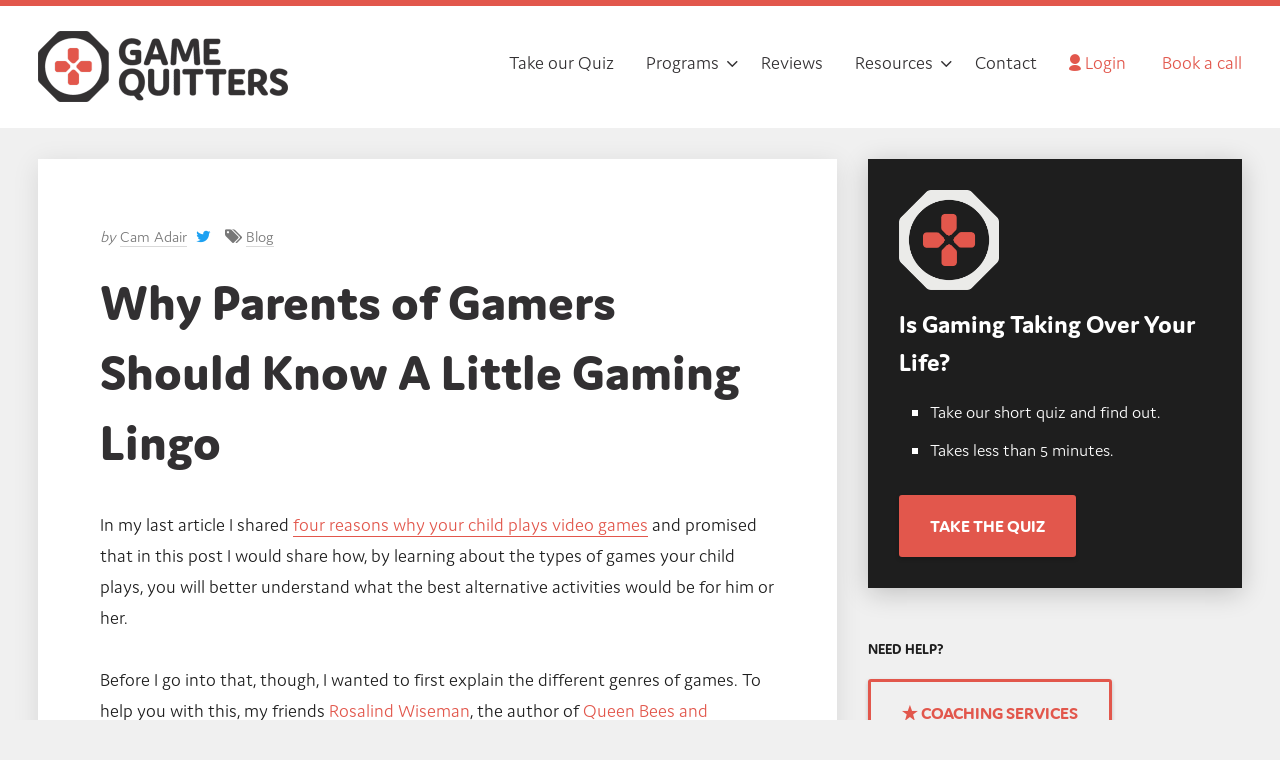

--- FILE ---
content_type: text/html; charset=UTF-8
request_url: https://gamequitters.com/parents-gamers-know-little-gaming-lingo/
body_size: 25780
content:
<!DOCTYPE html>
<html lang="en-US">
<head>
	<meta charset="UTF-8">
	<meta name="viewport" content="width=device-width" />
	<link rel="profile" href="https://gmpg.org/xfn/11">
	<title>Why Parents of Gamers Should Know A Little Gaming Lingo - Game Quitters</title>
	<style>img:is([sizes="auto" i], [sizes^="auto," i]) { contain-intrinsic-size: 3000px 1500px }</style>
	<link rel='preconnect' href='https://cdnjs.cloudflare.com' crossorigin>
<link rel='preconnect' href='https://i.ytimg.com' crossorigin>
<link rel='preconnect' href='https://use.typekit.net' crossorigin>
<link rel='preconnect' href='https://use.fontawesome.com' crossorigin>
<link rel='preconnect' href='https://app.kit.com' crossorigin>
<link rel='preconnect' href='https://assets.kit.com' crossorigin>
<link rel='dns-prefetch' href='//use.typekit.net'>
<link rel='dns-prefetch' href='//use.fontawesome.com'>
<link rel='dns-prefetch' href='//cdnjs.cloudflare.com'>
<link rel='dns-prefetch' href='//app.kit.com'>
<link rel='dns-prefetch' href='//assets.kit.com'>
<meta name="dc.title" content="Why Parents of Gamers Should Know A Little Gaming Lingo - Game Quitters">
<meta name="dc.description" content="Understand gamer speak and gaming lingo so you can better connect and build rapport with your child who plays video games.">
<meta name="dc.relation" content="https://gamequitters.com/parents-gamers-know-little-gaming-lingo/">
<meta name="dc.source" content="https://gamequitters.com/">
<meta name="dc.language" content="en_US">
<meta name="description" content="Understand gamer speak and gaming lingo so you can better connect and build rapport with your child who plays video games.">
<meta name="robots" content="index, follow, max-snippet:-1, max-image-preview:large, max-video-preview:-1">
<link rel="canonical" href="https://gamequitters.com/parents-gamers-know-little-gaming-lingo/">
<meta property="og:url" content="https://gamequitters.com/parents-gamers-know-little-gaming-lingo/">
<meta property="og:site_name" content="Game Quitters">
<meta property="og:locale" content="en_US">
<meta property="og:type" content="article">
<meta property="article:author" content="https://www.facebook.com/GameQuitters/">
<meta property="article:publisher" content="https://www.facebook.com/GameQuitters/">
<meta property="article:section" content="Video Game Addiction Resources for Parents and Loved Ones">
<meta property="og:title" content="Why Parents of Gamers Should Know A Little Gaming Lingo - Game Quitters">
<meta property="og:description" content="Understand gamer speak and gaming lingo so you can better connect and build rapport with your child who plays video games.">
<meta property="og:image" content="https://gamequitters.com/wp-content/uploads/2018/10/cropped-GQ-Logoshape-on-white.png">
<meta property="og:image:secure_url" content="https://gamequitters.com/wp-content/uploads/2018/10/cropped-GQ-Logoshape-on-white.png">
<meta property="og:image:width" content="512">
<meta property="og:image:height" content="512">
<meta name="twitter:card" content="summary">
<meta name="twitter:site" content="@gamequitters">
<meta name="twitter:creator" content="@gamequitters">
<meta name="twitter:title" content="Why Parents of Gamers Should Know A Little Gaming Lingo - Game Quitters">
<meta name="twitter:description" content="Understand gamer speak and gaming lingo so you can better connect and build rapport with your child who plays video games.">
<link rel='dns-prefetch' href='//use.typekit.net' />
<style type="text/css">*,*:before,*:after{-webkit-box-sizing:border-box;-moz-box-sizing:border-box;box-sizing:border-box;margin:0;padding:0;}@font-face{font-family:md-icon;src:url('https://gamequitters.com/wp-content/themes/marketers-delight/lib/assets/icons/md.woff') format('woff');font-style:normal;font-weight:400;}body{background-color:#F0F0F0;color:#1E1E1E;font-size:19px;font-family:jaf-domus;font-weight:300;line-height:31px;position:relative;}b,strong,.bold{font-weight:bold;}[class*="md-icon"]{display:inline-block;}[class*="md-icon"]:before{display:inline-block;font-family:md-icon;font-style:normal;font-variant:normal;font-weight:400;line-height:1;speak:none;text-align:center;text-decoration:inherit;text-transform:none;}.md-icon.icon-data:before{content:attr(data-md-icon);}.small{font-size:0.85em;line-height:1.5em;}.has-primary-background-color{background-color:#e2574c;}.has-primary-color,.format .has-primary-color{color:#e2574c;}.has-secondary-background-color{background-color:#3E3E3E;}.has-secondary-color,.format .has-secondary-color{color:#3E3E3E;}.has-tertiary-background-color{background-color:#DDDDDD;}.has-tertiary-color,.format .has-tertiary-color{color:#DDDDDD;}.has-action-background-color{background-color:#EDF6FD;}.has-action-color,.format .has-action-color{color:#EDF6FD;}.has-accent-background-color{background-color:#333132;}.has-accent-color,.format .has-accent-color{color:#333132;}.has-white-background-color{background-color:#FFFFFF;}.has-white-color,.format .has-white-color{color:#FFFFFF;}.has-text-background-color{background-color:#1E1E1E;}.has-text-sec-background-color{background-color:#777777;}.has-text-sec-color,.format .has-text-sec-color{color:#777777;}.has-links-background-color{background-color:#e2574c;}.has-links-color,.format .has-links-color{color:#e2574c;}.has-button-background-color{background-color:#323032;}.has-button-color,.format .has-button-color{color:#323032;}.has-button-sec-background-color{background-color:#999999;}.has-button-sec-color,.format .has-button-sec-color{color:#999999;}.has-text-color.has-white-color{color:#fff;}#cancel-comment-reply-link:before,.menu-icon a,.list-check li:before{display:inline-block;font-family:md-icon;font-style:normal;font-weight:normal;line-height:1;}main{display:block;}ul{list-style:square;}p{position:relative;}a{color:#e2574c;text-decoration:none;}img,a img,.size-auto,.size-full,.size-large,.size-medium,.size-thumbnail{height:auto;max-width:100%;vertical-align:top;}iframe,video,object{max-width:100%;}sup{line-height:1;}hr{border:0;height:0;border-top:1px solid rgba(0,0,0,0.1);border-bottom:1px solid rgba(255,255,255,0.3);}pre,code{background-color:#ddd;color:#3e3e3e;font-family:Consolas,Monaco,Menlo,Courier,Verdana,sans-serif;font-size:0.9em;}code a,.format code a{border-bottom:0;color:#3e3e3e;}pre{overflow:auto;padding:26px;}code{border-radius:3px;padding:2px 5px;}abbr,acronym{border-bottom:1px dotted #777;cursor:help;text-decoration:none;}a abbr,a acronym{border-bottom:none;}label{cursor:pointer;display:inline-block;margin-bottom:16px;}label.required,.required{color:#ae2525;}input,textarea{font-family:inherit;font-size:inherit;line-height:inherit;padding:16px;}input[type="text"],input[type="email"],input[type="search"],input[type="url"],input[type="password"],textarea{background-color:#fff;border-radius:0;border:1px solid #ddd;margin-bottom:16px;position:relative;width:100%;-webkit-appearance:none;}textarea{padding:31px;width:100%;-webkit-appearance:none;}fieldset{border:1px solid rgba(0,0,0,0.15);padding:31px;}input[type="text"]:focus,input[type="email"]:focus,input[type="search"]:focus,input[type="url"]:focus,input[type="password"]:focus,textarea:focus{box-shadow:0 0 5px rgba(0,0,0,0.1);outline:none;}select{max-width:100%;}.form-input-name,.form-input-email{background-position:16px center;background-repeat:no-repeat;padding-left:45px;}.form-input-name{background-image:url('https://gamequitters.com/wp-content/themes/marketers-delight/lib/assets/images/user.png');}.form-input-email{background-image:url('https://gamequitters.com/wp-content/themes/marketers-delight/lib/assets/images/mail.png');}.email-form-title:empty,.email-form-footer:empty{display:none;}.email-form-footer{clear:both;font-size:0.8em;font-style:italic;line-height:1.5em;text-align:center;}.form-input,.form-submit{width:100%;}.form-input,.form-submit:not(:last-child){margin-bottom:16px;}.form-full .form-input{display:block;}@media all and (min-width:700px){[class*="form-attached"]{position:relative;}[class*="form-attached"] .form-input{border-right-width:0;margin-bottom:0;float:left;width:78%;}.form-attached-2 .form-input{width:39%;}[class*="form-attached"] .form-submit{border-radius:0 2px 2px 0;border-width:3px 3px 3px 0;float:left;font-size:inherit;line-height:inherit;padding:16px 7px;width:22%;}}.block{padding:31px 62px;}.block-half,.frame{padding:16px;}.block-half-top{padding-top:16px;}.block-half-bot{padding-bottom:16px;}.block-half-tb{padding-bottom:16px;padding-top:16px;}.block-half-lr{padding-left:16px;padding-right:16px;}.block-single,.tagcloud,.note,.alert{padding:31px;}.block-single-tb{padding-bottom:31px;padding-top:31px;}.block-single-lr{padding-left:31px;padding-right:31px;}.block-single-top,.block-full-content{padding-top:31px;}.block-single-bot{padding-bottom:31px;}.block-mid{padding:47px;}.block-mid-tb{padding-bottom:47px;padding-top:47px;}.block-mid-lr{padding-left:47px;padding-right:47px;}.block-mid-top{padding-top:47px;}.block-mid-bot{padding-bottom:47px;}.block-double{padding:62px;}.block-double-tb{padding-bottom:62px;padding-top:62px;}.block-double-lr{padding-left:62px;padding-right:62px;}.block-double-top,.block-full-top{padding-top:62px;}.block-double-bot,.block-full-content{padding-bottom:62px;}.block-double-content{padding:31px 62px 62px;}.block-triple{padding:93px;}.block-triple-tb{padding-bottom:93px;padding-top:93px;}.block-triple-lr{padding-left:93px;padding-right:93px;}.block-triple-top{padding-top:93px;}.block-triple-bot{padding-bottom:93px;}.block-triple-double{padding:93px 62px;}.block-quad{padding:124px;}.block-quad-tb{padding-bottom:124px;padding-top:124px;}.block-quad-lr{padding-left:124px;padding-right:124px;}.block-quad-top{padding-top:124px;}.block-quad-bot{padding-bottom:124px;}.block-full-quad{padding-bottom:93px;padding-top:124px;}.pt-none{padding-top:0;}.pr-none{padding-right:0;}.pb-none{padding-bottom:0;}.pl-none{padding-left:0;}@media all and (min-width:1204px){.close-on-desktop{display:none !important;}}@media all and (min-width:900px){.block-full{padding-bottom:62px;padding-top:62px;}[class*="block-full"]{padding-left:22.009966777409%;padding-right:22.009966777409%;}}@media all and (max-width:1204px){.close-on-max{display:none;}.block-full-top{padding-top:62px;}}@media all and (max-width:900px){.block-full,.block-quad{padding:93px;}.block-quad-tb,.block-full-quad{padding-bottom:93px;padding-top:93px;}.block-quad-top{padding-top:93px;}.block-quad-bot{padding-bottom:93px;}[class*="block-full"],.block-quad-lr{padding-left:93px;padding-right:93px;}.block-triple,.block-triple-double{padding:62px;}.block-triple-tb{padding-bottom:62px;padding-top:62px;}.block-triple-lr{padding-left:62px;padding-right:62px;}.block-triple-top{padding-top:62px;}.block-triple-bot{padding-bottom:62px;}.sidebar{padding-bottom:31px;padding-top:31px;}}@media all and (max-width:700px){.block-quad{padding:31px 16px;}.block-triple,.block-triple-double,.block-double,.block-mid,.block-double-content,.block{padding:31px;}.block-quad-tb,.block-triple,.block-triple-tb,.block-double-tb,.block-double{padding-bottom:31px;padding-top:31px;}.block-full{padding-bottom:31px;padding-top:31px;}.block-full-quad{padding-bottom:31px;padding-top:62px;}[class*="block-full"],.block-quad-lr,.block-triple,.block-triple-lr,.block-triple-double,.block-double,.block-double-content,.block-double-lr,.block-single-lr,.block,.block-single,.tagcloud,.note,.alert{padding-left:16px;padding-right:16px;}.block-quad-top,.block-triple-top,.block-double-top{padding-top:31px;}.block-quad-bot,.block-triple-bot,.block-double-bot{padding-bottom:31px;}}.mt-none{margin-top:0 !important;}.mr-none{margin-right:0;}.mb-none{margin-bottom:0 !important;}.ml-none{margin-left:0;}.mt-quad:not(:last-child){margin-top:124px;}.mb-quad:not(:last-child){margin-bottom:124px;}.mt-triple:not(:last-child){margin-top:93px;}.mb-triple:not(:last-child){margin-bottom:93px;}.mt-double{margin-top:62px;}.mr-double{margin-right:62px;}.mb-double:not(:last-child){margin-bottom:62px;}.mt-mid{margin-top:47px;}.mb-mid:not(:last-child){margin-bottom:47px;}.mt-single{margin-top:31px;}.mr-single{margin-right:31px;}.mb-single:not(:last-child){margin-bottom:31px;}.mt-half{margin-top:16px;}.mr-half{margin-right:16px;}.mb-half:not(:last-child),.byline{margin-bottom:16px;}.mt-small{margin-top:5px;}.mr-small{margin-right:5px;}.mb-small:not(:last-child){margin-bottom:5px;}.ml-small{margin-left:5px;}@media all and (min-width:900px){.aligncenter.wrap,.alignleft.wrap,.alignfull{margin-left:-62px;}.aligncenter.wrap,.alignright.wrap,.alignfull{margin-right:-62px;}.aligncenter.wrap-small,.alignleft.wrap-small,.alignwide{margin-left:-31px;}.aligncenter.wrap-small,.alignlright.wrap-small,.alignwide{margin-right:-31px;}.content-full .aligncenter.wrap,.content-full .alignleft.wrap,.content-full .alignfull{margin-left:-39.259259259259%;}.content-full .aligncenter.wrap,.content-full .alignright.wrap,.content-full .alignfull{margin-right:-39.259259259259%;}.content-full .aligncenter.wrap-small,.content-full .alignleft.wrap-small,.content-full .alignwide{margin-left:-124px;}.content-full .aligncenter.wrap-small,.content-full .alignright.wrap-small,.content-full .alignwide{margin-right:-124px;}}@media all and (max-width:900px){.mt-quad:not(:last-child){margin-top:93px;}.mb-quad:not(:last-child){margin-bottom:93px;}.mt-triple:not(:last-child){margin-top:62px;}.mb-triple:not(:last-child){margin-bottom:62px;}.alignright.wrap,.alignleft.wrap,.alignfull,.aligncenter.wrap,.alignleft.wrap,.alignfull{margin-left:-16px;margin-right:-16px;}}@media all and (max-width:800px){.mt-quad:not(:last-child){margin-top:62px;}.mb-quad:not(:last-child){margin-bottom:62px;}.mt-triple:not(:last-child){margin-top:31px;}.mb-triple:not(:last-child),.mb-double:not(:last-child){margin-bottom:31px;}}.col{position:relative;}@media all and (min-width:700px){.col{float:left;}.columns-flex:not([class*="block-"]){padding-left:5px;padding-right:5px;}.columns-flex > .col{display:inline-block;float:none;margin-left:-5px;vertical-align:top;}[class*="columns-"] .col-right{float:right;}.width-50,.columns-2 > .col{width:50%;}.columns-3 > .col{width:33.333333333%;}.width-25,.columns-4 > .col{width:25%;}.width-20,.columns-5 > .col{width:20%;}.columns-6 > .col{width:16.666666667%;}.columns-10-90 > .col2{width:90%;}.width-80,.columns-80-20 > .col1,.columns-20-80 > .col2{width:80%;}.width-75,.columns-25-75 > .col2{width:75%;}.width-70,.columns-70-30 > .col1,.columns-30-70 > .col2{width:70%;}.width-65,.columns-65-35 > .col1,.columns-35-65 > .col2{width:65%;}.width-60,.columns-60-40 > .col1,.columns-40-60 > .col2{width:60%;}.width-55,.columns-55-45 > .col1,.columns-45-55 > .col2{width:55%;}.width-45,.columns-55-45 > .col2,.columns-45-55 > .col1{width:45%;}.width-40,.columns-60-40 > .col2,.columns-40-60 > .col1{width:40%;}.width-35,.columns-65-35 > .col2,.columns-35-65 > .col1{width:35%;}.width-30,.columns-70-30 > .col2,.columns-30-70 > .col1{width:30%;}.width-25,.columns-25-75 > .col1{width:25%;}.width-20,.columns-80-20 > .col2,.columns-20-80 > .col1{width:20%;}.columns-10-90 > .col1{width:10%;}}@media all and (min-width:700px){.columns-half{margin-left:-16px;}.columns-half > .col{padding-left:16px;}.columns-single{margin-left:-31px;}.columns-single > .col{padding-left:31px;}.columns-mid{margin-left:-47px;}.columns-mid > .col{padding-left:47px;}.columns-double{margin-left:-62px;}.columns-double > .col{padding-left:62px;}.columns-triple{margin-left:-93px;}.columns-triple > .col{padding-left:93px;}}@media all and (max-width:700px){.col.mt-single{margin-top:0;}}input[type="submit"],button,.button,a.button,.button a,.format .button{background-color:#323032;border:0;border-radius:3px;box-shadow:0 2px 4px rgba(0,0,0,0.2);color:#FFFFFF;cursor:pointer;font-size:inherit;font-family:inherit;display:inline-block;font-style:normal;font-weight:bold;padding:17px 31px;position:relative;text-align:center;text-transform:uppercase;transition:0.3s;-webkit-appearance:none;}input[type="submit"]:hover,button:hover,.button:hover,a.button:hover,.button a:hover,.format .button:hover{-moz-transform:translateY(1px);-ms-transform:translateY(1px);-webkit-transform:translateY(1px);transform:translateY(1px);}.button-subtext{font-weight:300;}.button-subtext:empty{display:none;}.button.button-sec,a.button.button-sec,.button.button-sec a{background-color:#999999;color:#FFFFFF;}button.green a,button.green a,.button.green,.button.green a{background-color:#22A340;}button.green:hover,button.green a:hover,.button.green:hover,.button.green a:hover{background-color:#128D2E;}.button.button-outline.green,.button.button-outline.green a,.button.button-outline.green:hover,.button.button-outline.green a:hover{background-color:transparent;border-color:#22A340;color:#22A340;}button.orange a,button.orange a,.button.orange,.button.orange a{background-color:#f58f2a;}button.orange:hover,button.orange a:hover,.button.orange:hover,.button.orange a:hover{background-color:#EB8928;}.button.button-outline.orange,.button.button-outline.orange a,.button.button-outline.orange:hover,.button.button-outline.orange a:hover{background-color:transparent;border-color:#f58f2a;color:#f58f2a;}button.yellow a,button.yellow a,.button.yellow,.button.yellow a{background-color:#fbcb3a;text-shadow:0 2px 2px rgba(0,0,0,0.2);}button.yellow:hover,button.yellow a:hover,.button.yellow:hover,.button.yellow a:hover{background-color:#ecb81c;}.button.button-outline.yellow,.button.button-outline.yellow a,.button.button-outline.yellow:hover,.button.button-outline.yellow a:hover{background-color:transparent;border-color:#fbcb3a;color:#fbcb3a;}button.red a,button.red a,.button.red,.button.red a{background-color:#ae2525;}button.red:hover,button.red a:hover,.button.red:hover,.button.red a:hover{background-color:#9C2121;}.button.button-outline.red,.button.button-outline.red a,.button.button-outline.red:hover,.button.button-outline.red a:hover{background-color:transparent;border-color:#ae2525;color:#ae2525;}button.blue a,button.blue a,.button.blue,.button.blue a{background-color:#299efd;}button.blue:hover,button.blue a:hover,.button.blue:hover,.button.blue a:hover{background-color:#2389dc;}.button.button-outline.blue,.button.button-outline.blue a,.button.button-outline.blue:hover,.button.button-outline.blue a:hover{background-color:transparent;border-color:#299efd;color:#299efd;}button.purple a,button.purple a,.button.purple,.button.purple a{background-color:#9850f7;}button.purple:hover,button.purple a:hover,.button.purple:hover,.button.purple a:hover{background-color:#803cd8;}.button.button-outline.purple,.button.button-outline.purple a,.button.button-outline.purple:hover,.button.button-outline.purple a:hover{background-color:transparent;border-color:#9850f7;color:#9850f7;}button.gray a,button.gray a,.button.gray,.button.gray a{background-color:#999;}button.gray:hover,button.gray a:hover,.button.gray:hover,.button.gray a:hover{background-color:#666;}.button.button-outline.gray,.button.button-outline.gray a,.button.button-outline.gray:hover,.button.button-outline.gray a:hover{background-color:transparent;border-color:#999;color:#999;}button.white a,button.white a,.button.white,.button.white a{background-color:#fff;color:#1e1e1e;}button.white:hover,button.white a:hover,.button.white:hover,.button.white a:hover{background-color:#eee;}.button.button-outline.white,.button.button-outline.white a,.button.button-outline.white:hover,.button.button-outline.white a:hover{background-color:transparent;border-color:#fff;color:#fff;}button.dark a,button.dark a,.button.dark,.button.dark a{background-color:#2e2e2e;}button.dark:hover,button.dark a:hover,.button.dark:hover,.button.dark a:hover{background-color:#1e1e1e;}.button.button-outline.dark,.button.button-outline.dark a,.button.button-outline.dark:hover,.button.button-outline.dark a:hover{background-color:transparent;border-color:#2e2e2e;color:#2e2e2e;}.button.button-small{font-size:16px;padding:10px 15px;}.button.button-large{font-size:1.4em;padding:31px 47px;}.button-text{font-size:26px;line-height:38px;}.button.button-outline,.button.button-outline:hover{background-color:transparent;border:3px solid #323032;border-bottom-width:3px;border-radius:3px;color:#323032;}.menu .button.button-outline a{background-color:transparent;}.button.button-arrow:after,.button.button-arrow.button-text:after,.menu .button-arrow a:after,.woocommerce ul.products li.product .button:after{content:'\e80f';display:inline-block;font-family:'md-icon';margin-left:13px;-o-transition:0.3s;-ms-transition:0.3s;-moz-transition:0.3s;-webkit-transition:0.3s;transition:0.3s;}.button.button-arrow:hover:after,.button.button-arrow.button-text:after,.menu .button-arrow a:hover:after,.woocommerce ul.products li.product .button:after{-moz-transform:translateX(4px);-ms-transform:translateX(4px);-webkit-transform:translateX(4px);transform:translateX(4px);}.menu .button-arrow:after{display:none;}.button.button-badge{border-bottom:0;border-radius:0 2px 2px 0;padding-right:84px;position:relative;}.button.button-badge .badge{border-radius:0 2px 2px 0;font-size:20px;height:100%;padding:16px;position:absolute;top:0;right:0;}@media all and (min-width:700px){.button + .button{margin-left:16px;}}@media all and (max-width:700px){.button,button,input[type="submit"]{display:block;width:100%;}.button + .button{margin-top:16px;}}.huge-title,.huge-text{font-size:78px;line-height:96px;}.huge-title{font-weight:800;}h1,.large-title,.large-text{font-size:52px;line-height:70px;}h1,.large-title{font-weight:800;}h2,.main-title,.main-text{font-size:42px;line-height:57px;}h2,.main-title{font-weight:800;}h3,.med-title,.med-text{font-size:36px;line-height:49px;}h3,.med-title{font-weight:800;}h4,.mid-title,.mid-text{font-size:31px;line-height:47px;}h4,.mid-title{font-weight:800;}h5,.small-title,.small-text{font-size:26px;line-height:38px;}h5,.small-title{font-weight:800;}h6,.micro-title,.micro-text{font-size:23px;line-height:33px;}h6,.micro-title{font-weight:800;}@media all and (max-width:900px){.huge-title,.huge-text{font-size:74px;line-height:91px;}h1,.large-title,.large-text{font-size:49px;line-height:66px;}h2,.main-title,.main-text{font-size:39px;line-height:53px;}h3,.med-title,.med-text{font-size:34px;line-height:46px;}h4,.mid-title,.mid-text{font-size:29px;line-height:44px;}h5,.small-title,.small-text{font-size:25px;line-height:36px;}h6,.micro-title,.micro-text{font-size:21px;line-height:30px;}}@media all and (max-width:700px){.huge-title,.huge-text{font-size:56px;line-height:68px;}h1,.large-title,.large-text{font-size:37px;line-height:50px;}h2,.main-title,.main-text{font-size:30px;line-height:41px;}h3,.med-title,.med-text{font-size:26px;line-height:35px;}h4,.mid-title,.mid-text{font-size:22px;line-height:33px;}h5,.small-title,.small-text{font-size:19px;line-height:28px;}h6,.micro-title,.micro-text{font-size:21px;line-height:30px;}}.format{word-wrap:break-word;}.format a{border-bottom:1px solid #e2574c;}.format a:hover,.format .no-border{border-bottom-width:0;}.format .headline,.format h1,.format h2,.format h3,.format h4,.format h5,.format h6{margin-bottom:16px;position:relative;}.format .headline a,.format h1 a,.format h2 a,.format h3 a,.format h4 a,.format h5 a,.format h6 a{border-bottom:0;color:#323032;}.format ul,.format ol,.format dl,.format p,.format hr,.format blockquote,.format pre,.format table,.format .wp-caption,.format fieldset,.format .gfield,.format .alert,.format .note,.format .wp-block-image,.format .email-form-wrap{margin-bottom:31px;}.format ul,.format ol{margin-left:31px;}.format li ul,.format li ol{margin-top:10px;}.format li,.format dd{margin-bottom:10px;position:relative;}.format *:last-child{margin-bottom:0;}.content .headline,.content .headline a,.content-text h1,.content-text h2,.content-text h3,.content-text h4,.content-text h5,.content-text h6{color:#323032;}.content-text h2:not(:first-child),.content-text h3:not(:first-child),.content-text h4:not(:first-child),.content-text h5:not(:first-child){margin-top:47px;}.alignleft,.alignright,.aligncenter,.alignnone{display:block;position:relative;margin-bottom:31px;z-index:5;}.alignleft{float:left;margin-right:31px;}.alignright{float:right;margin-left:31px;}.alignwide,.alignfull{max-width:initial;}.alignwide img,.alignfull img{width:100%;}.aligncenter{clear:both;float:none;margin-left:auto;margin-right:auto;text-align:center;}.alignnone{clear:both;float:none;}.width-full{clear:both;display:block;width:100%;}.display-block{display:block;}.auto{margin-left:auto;margin-right:auto;}@media all and (max-width:800px){.alignright,.alignleft{clear:both;display:block;float:none;margin-left:auto;margin-right:auto;text-align:center;}}.text-center{text-align:center;}.text-left{text-align:left;}.text-right{text-align:right;}.text-intro,.intro,.subtitle{font-size:1.2em;line-height:1.5em;}.caps{text-transform:uppercase;}.text-dark{color:#1e1e1e;}.text-sec,.entry-subtitle{color:#777777;}.text-white .text-sec{color:#ddd;}.text-white{color:#fff;}.text-intro:first-letter,.has-drop-cap:first-letter,.drop{color:#e2574c;float:left;font-size:4.5em;line-height:1;margin-bottom:0.1em;margin-right:0.1em;}.text-sep{position:relative;}.text-sep:after{background-color:#e2574c;content:'';display:block;height:4px;margin-top:20px;width:146px;}.text-center.text-sep:after,.text-center .text-sep:after{margin-left:auto;margin-right:auto;}.badge{background-color:#f58f2a;border-radius:2px;color:#fff;margin-left:4px;font-size:13px;padding:3px 5px 3px 4px;position:relative;text-transform:uppercase;}a.badge{border-bottom:0;}.middot:not(:last-child):after{content:'\00b7';margin-left:6px;margin-right:3px;}.list,.list > ul,ul.list-check{list-style:none;}.list li,ul.list-check li{position:relative;}.list > li:not(:last-child),.box-style-list ul > li:not(:last-child){border-bottom:1px solid rgba(0,0,0,0.15);margin-bottom:10px;padding-bottom:10px;}.list.list-large > li:not(:last-child){margin-bottom:31px;padding-bottom:31px;}.list .children{border-left:1px solid #ddd;margin-left:0;margin-top:31px;padding-left:31px;}.list .children li:not(:last-child){margin-bottom:31px;}.list li.small a{border-bottom-color:#777777;color:#777777;}ul.list-check li:not(:last-child){margin-bottom:10px;}ul.list-check li:before{color:green;position:absolute;left:-31px;top:3px;}.list-check.style-bullets{border:2px solid #21a340;border-radius:2px;box-shadow:0 2px 4px rgba(0,0,0,0.1);margin-left:0;}.list-check.style-bullets li{padding:7px 7px 7px 48px;}.list-check.style-bullets li:not(:last-child){border-bottom:2px solid #21a340;margin-bottom:0;}.list-check.style-bullets li:before{background-color:#21a340;border-radius:5px;color:#fff;left:7px;top:auto;padding:6px;}blockquote,.quote-box{background-color:#fff;border:1px solid #DDDDDD;border-left-width:7px;border-radius:3px;color:#444;display:block;font-style:italic;padding:31px;position:relative;}blockquote:before,.quote-box:before{content:"\201C";color:#ddd;font-family:Georgia,serif;font-size:69px;font-weight:bold;position:absolute;left:6px;top:28px;}blockquote.alignright,blockquote.alignleft{width:186px;}.quote-box,.quote-box img.quote-box-image{margin-bottom:16px;}.quote-box{border-top:1px solid #f0f0f0;border-right:1px solid #eee;filter:drop-shadow(3px 4px 4px rgba(0,0,0,0.07));}.quote-box:after{border-width:31px 31px 0 0;border-style:solid;border-color:#fff transparent;content:'';display:block;position:absolute;bottom:-31px;right:31px;width:0;}.quote-box-author{color:#444;font-size:14px;line-height:21px;font-style:italic;margin-left:31px;padding-right:62px;}.image-overlay{background-position:center top;background-size:cover;display:block;position:relative;z-index:0;}.image-overlay:after{z-index:-1;}.overlay,.image-overlay:after{background-color:rgba(0,0,0,0.5);content:'';display:block;height:100%;position:absolute;bottom:0;left:0;right:0;top:0;width:100%;}.circle{border-radius:50%;}.shadow,.wp-block-image.shadow img{box-shadow:0 5px 25px rgba(0,0,0,0.2);}.wp-block-image figcaption{color:#777777;font-style:italic;font-size:0.9em;padding:16px;text-align:center;}.shadow-large{box-shadow:0 5px 55px rgba(0,0,0,0.15);}.shadow-small{box-shadow:0 5px 15px rgba(0,0,0,0.15);}.box{background-color:#fff;}.note{background-color:#eee;}.box-sec,.frame{background-color:#eee;}.box-dark{background-color:#1e1e1e;color:#fff;}.box-dark .text-sec{color:#ddd;}.alert{background-color:#fffbcc;}.avatar{border-radius:50%;box-shadow:0 2px 4px rgba(0,0,0,0.2);}.circle-icon,a.circle-icon{background-color:rgba(0,0,0,0.15);border-bottom:0;border-radius:50%;color:#1E1E1E;display:inline-block;line-height:1;position:relative;}.circle-icon.micro{bottom:-2px;font-size:15px;height:25px;padding-top:5px;width:25px;}.video-wrap{height:0;position:relative;padding-bottom:56.25%;padding-top:25px;}.video-wrap iframe{height:100%;position:absolute;left:0;top:0;width:100%;}.play-button{border:4px solid #fff;border-radius:50%;cursor:pointer;display:inline-block;height:75px;padding:20px 26px 26px;position:relative;text-align:center;width:75px;}.play-button:after{content:'';display:block;border-style:solid;border-width:15px 0 15px 22px;border-color:transparent transparent transparent rgba(255,255,255,1);}.play-button-text{font-size:13px;font-weight:bold;text-transform:uppercase;}.twitter-tweet{margin-left:auto;margin-right:auto;}@media all and (max-width:700px){.close-on-mobile{display:none;}}.clear:after,[class*="columns-"]:after,.inner:after,.post-box:after,.content-inner:after,.content-text:after,.byline:after,.menu:after,.sidebar:after{clear:both;content:'';display:table;}.inner{margin-left:auto;margin-right:auto;max-width:1204px;position:relative;}.post-box{position:relative;}@media all and (max-width:600px){#wpadminbar{position:fixed !important;}}.header .content-inner{max-width:100%;text-align:center;}.cta-box.post-box,.post-box .cta-box{box-shadow:0 5px 25px rgba(0,0,0,0.1);}@media all and (max-width:1204px){.content-box{padding:16px;}.header .content-inner,.header-cover .content-inner{padding-left:16px;padding-right:16px;}}@media all and (max-width:900px){.header .content-inner,.header-cover .content-inner{padding-bottom:62px;padding-top:62px;}}@media all and (min-width:900px){.content-width{width:56.063122923588%;}.content-inner{margin-left:auto;margin-right:auto;}.header-cover .content-inner{max-width:1204px;text-align:center;}.header .content-inner,.header-cover .content-inner{padding-bottom:124px;padding-top:124px;}.content-sidebar .content-inner{max-width:84.480600750939%;;}.content-full .content-inner{max-width:56.063122923588%;;}.content-full .content-headline .content-inner{max-width:100%;padding-left:93px;padding-right:93px;text-align:center;}.content-sidebar .content{float:left;width:66.362126245847%;}.sidebar{float:left;width:33.637873754153%;}.content-sidebar .sidebar{padding-left:31px;}.content-sidebar.sidebar-left .content{float:right;}.content-sidebar.sidebar-left .sidebar{padding-left:0;padding-right:31px;}}.loop-default.style-default .post-box{background-color:#ffffff;box-shadow:0 5px 25px rgba(0,0,0,0.1);}.loop-default.style-default .post-box > div{border-bottom:1px solid #DDDDDD;}.loop-default.style-default .post-box > .featured-image{border-bottom:0;}.loop-default.style-default.content-sidebar .content-text{padding-top:31px;}@media all and (min-width:900px){.content-box{padding-bottom:31px;padding-top:31px;}.loop-default.style-default .content-text,.style-default .author-box,.style-default .comments{padding-bottom:62px;padding-top:62px;}.loop-default.style-default .content-headline:last-child,.style-default .featured-image-cover{padding-bottom:62px;}.loop-default.style-default .content-headline{padding-top:62px;}.loop-default.style-default .content-headline + [class*="featured-"]{margin-top:62px;}.style-default .featured-col .blog-teaser{padding:31px;}}@media all and (max-width:900px){.style-default.loop-default .post-box{margin-left:-16px;margin-right:-16px;}.style-default.loop-default .content-text,.style-default .author-box,.style-default .comments{padding-bottom:31px;padding-top:31px;}.style-default .content-headline .content-inner{padding-top:31px;}.style-default.loop-default .content-headline + [class*="featured-"]{margin-top:31px;}.style-default.loop-default .content-headline:last-child,.style-default .featured-image-cover .content-inner{padding-bottom:31px;}.style-default .content-inner{padding-left:16px;padding-right:16px;}}.loop-docs.style-default .post-box{padding:16px;}.loop-docs .col-style,.loop-docs .post-box{border-top:5px solid #e2574c;}.loop-docs.style-default .col-style,.loop-docs.style-default .post-box{background-color:#ffffff;border-radius:3px;box-shadow:0 2px 4px rgba(0,0,0,0.2);}.loop-docs.style-minimal .post-box,.loop-docs.style-minimal .col-style{padding-bottom:16px;padding-top:16px;}.loop-docs .col-head{border-bottom:1px solid #DDDDDD;}.loop-docs.style-minimal .col-head{margin-bottom:16px;padding-bottom:16px;}.loop-docs .featured-image{float:left;width:15%;}.loop-docs .featured-image + .post-content{float:left;padding-left:16px;width:85%;}.loop-docs .teaser-title .badge{background-color:#999;padding-left:6px;padding-right:6px;top:-4px;}.loop-docs .list{margin-left:0;}.loop-docs.style-default .col-head,.loop-docs.style-default .col-content{padding:16px;}.docs-nav{margin-bottom:31px;margin-left:auto;margin-right:auto;max-width:799px;}.content-full .docs-nav{margin-bottom:47px;text-align:center;}.content-full.loop-docs .breadcrumbs{text-align:center;}@media all and (min-width:900px){.docs-nav{padding-bottom:0;}.loop-docs .docs-category{margin-bottom:31px;}.loop-docs.style-default .post-box{margin-bottom:16px;padding:31px;}.loop-docs.style-default .col-head,.loop-docs.style-default .col-content{padding:31px;}}.blog-teasers .col{margin-bottom:31px;}.blog-teasers .post-box{margin-bottom:31px;vertical-align:middle;}.style-default .blog-teaser{background-color:#ffffff;border-radius:3px;box-shadow:0 5px 25px rgba(0,0,0,0.1);padding:16px;position:relative;}.loop-teasers .cta-box{border-radius:3px;}.blog-teasers .featured-image img{border-radius:3px;box-shadow:0 5px 25px rgba(0,0,0,0.1);}.featured-image + .blog-teaser{top:-16px;}.teaser-title{font-size:26px;line-height:38px;}.loop-teasers .teaser-title{margin-bottom:5px;}.loop-teasers .content .byline{margin-bottom:10px;}.loop-blocks .post-box{margin-bottom:47px;}.loop-blocks.style-default .post-box{background-color:#ffffff;box-shadow:0 5px 25px rgba(0,0,0,0.1);}.loop-blocks.style-default.content-sidebar .post-box:not(:last-child){margin-bottom:31px;}.loop-blocks .content-headline{margin-bottom:10px;}.loop-blocks .content-text{color:#777777;}.loop-blocks .post-box .content-inner{border-bottom:1px solid #DDDDDD;max-width:100%;}.loop-blocks .wp-post-image{box-shadow:0 2px 4px rgba(0,0,0,0.4);transition:0.4s;}.loop-blocks .post-box:hover .wp-post-image{transform:scale(0.97);}.loop-blocks .content .byline{margin-bottom:5px;}.loop-blocks .content-footer .avatar{top:-5px;}.loop-blocks .byline-author-name{font-weight:bold;}@media all and (min-width:900px){.loop-blocks.style-default.content-sidebar .post-box{padding:31px;}.loop-blocks.style-default.content-full .post-box{padding:47px;}}@media all and (min-width:700px){.blog-teasers[class*="columns-"] .featured-col,.blog-teasers[class*="columns-"] .cta-box{clear:both;margin-left:31px;}.loop-blocks .post-box .content-inner{margin-bottom:31px;padding-bottom:31px;}.loop-blocks .featured-image{float:left;width:40%;}.loop-blocks .featured-image + .post-content{float:left;padding-left:26px;width:60%;}.loop-blocks .content-footer-author{float:right;}.loop-blocks .byline-comments{margin-top:10px;}.loop-blocks.content-full .byline-comments{margin-top:16px;}}@media all and (max-width:900px){.loop-blocks .post-box .content-inner{margin-bottom:16px;padding-bottom:16px;padding-top:16px;}.loop-blocks .featured-image{margin-bottom:16px;}.loop-blocks .content-footer{padding-bottom:16px;padding-left:16px;padding-right:16px;}}@media all and (max-width:700px){.loop-blocks .byline-comments{float:left;}.loop-blocks .byline-edit{display:none;}.loop-blocks .content-footer-author{text-align:right;}.loop-blocks .more-link{margin-top:5px;}}.archives-title{margin-bottom:31px;position:relative;}.archives-title .headline{margin-bottom:10px;}@media all and (min-width:900px){.archives-title.featured-image-cover{padding-top:62px;}.style-minimal .archives-title .content-inner,.style-default.loop-teasers .archives-title:not(.featured-image-cover) .content-inner,.loop-blocks .archives-title:not(.featured-image-cover) .content-inner{max-width:100%;}}@media all and (max-width:900px){.archives-title.featured-image-cover{padding-top:31px;}.style-minimal .archives-title .content-inner{max-width:100%;}}.sidebar{color:#1E1E1E;font-size:18px;line-height:28px;}.sidebar a:not(.button){border-bottom:1px solid #444444;color:#444444;}.sidebar .sidebar-title{color:#1E1E1E;font-size:26px;line-height:38px;}@media all and (max-width:900px){.sidebar{font-size:17px;line-height:26px;}.sidebar-title{font-size:25px;line-height:36px;}}@media all and (max-width:800px){.alignright,.alignleft{clear:both;display:block;float:none;margin-left:auto;margin-right:auto;text-align:center;}}@media all and (max-width:700px){.sidebar{font-size:16px;line-height:25px;}.sidebar-title{font-size:19px;line-height:28px;}}.menu,.menu ul{list-style:none;}.current-menu-item > a > .menu-item-title{font-weight:bold;}.menu-item{display:block;position:relative;text-align:left;}.menu-item a{display:block;position:relative;}.menu-item-title{position:relative;}.sub-menu{z-index:50;}.sub-menu a:hover{background-color:rgba(0,0,0,0.05);}.menu-item.button{background-color:transparent;box-shadow:none;}.menu-item.button a,.menu-item.button a:hover{color:#fff;}@media all and (min-width:900px){.menu > .menu-item{float:left;}.menu-item.button{margin-left:16px;padding:0;text-align:center;}.menu > .menu-item-right{float:right;}.menu-item a{padding:16px;}.sub-menu{background-color:#fff;border-bottom:2px solid #e2574c;box-shadow:0 2px 4px rgba(0,0,0,0.1);display:none;position:absolute;right:0;width:279px;}.sub-menu .sub-menu{left:-279px;top:0;}.menu .sub-menu a{border-bottom:1px solid rgba(0,0,0,0.08);}.menu-item-has-children:hover > .sub-menu{display:block;}.menu > .menu-item-has-children > a > .menu-item-title:after,.menu:not(.menu-header) .sub-menu .menu-item-has-children:after,.menu-header .sub-menu .menu-item-has-children:before{font-family:md-icon;position:absolute;top:3px;right:-1em;}.menu > .menu-item-has-children > a > .menu-item-title:after{content:'\e80e';line-height:1;}.menu:not(.menu-header) .sub-menu .menu-item-has-children:after,.menu-header .sub-menu .menu-item-has-children:before{content:'\e80f';margin-top:-14px;top:50%;right:21px;}.menu-header .sub-menu .menu-item-has-children:before{content:'\e816';color:#323032;left:16px;right:auto;}}@media all and (max-width:900px){.menu-item:not(:last-child){border-bottom:1px solid rgba(0,0,0,0.15);}.sub-menu .sub-menu{border-left:1px solid rgba(0,0,0,0.15);}.sub-menu .sub-menu .sub-menu{margin-left:16px;}.sub-menu .sub-menu a{padding-left:16px;}}.header{background-color:#ffffff;color:#323032;font-size:19px;line-height:31px;position:relative;}.header-simple{text-align:center;}.header-wrap{position:relative;}.header-trigger{margin-left:16px;}.header.featured-image-cover{padding-bottom:0;}.logo{}.header .site-title,.header .site-title:hover{color:#1E1E1E;}.custom-logo-link{position:relative;width:250px;z-index:10;}.header-standard .custom-logo-link{display:block;float:left;margin-right:16px;}.header-simple .custom-logo-link{display:inline-block;margin-bottom:16px;}.tagline{color:#888888;font-size:22px;line-height:29px;}.header-triggers{text-align:right;}.header-trigger{cursor:pointer;display:inline-block;font-size:25px;line-height:1;}.header-trigger:before{font-family:'md-icon';}.header-menu-trigger:before{content:'\e815';}.has-mobile-menu .header-menu-trigger:before{content:'\e810';}.header a{color:#323032;}.header a:hover{color:#514c51;}.menu-header > .menu-item.current-menu-item > a{color:#e2574c;}.menu-header .menu-item.button a{padding-left:31px;padding-right:31px;}.header .button,.header .button:hover,.menu-header > .current-menu-item.button > a{color:#fff;}@media all and (min-width:900px){.header{padding-bottom:25px;padding-top:25px;}.header-wrap{display:table;width:100%;}.header-logo,.header-triggers,.header-aside{display:table-cell;vertical-align:middle;}.header-aside{text-align:right;}.header-menu{display:inline-block;}.header-menu-trigger{display:none;}.logo{font-size:36px;line-height:52px;}.menu-header .menu-item:not(.button):last-child a{padding-right:0;}.menu-header > .menu-item > a{padding-left:16px;padding-right:16px;}.menu-header > .menu-item-has-children > a{padding-right:26px;}.menu-header .sub-menu{background-color:#FFFFFF;}.menu-header .sub-menu .sub-menu{right:279px;}.menu-header .sub-menu > .menu-item-has-children > a{padding-left:33px;}.menu-header .sub-menu a{color:#323032;}.menu-header .sub-menu a:hover{color:#514c51;}}@media all and (max-width:1204px){.header-wrap{padding-left:16px;padding-right:16px;}}@media all and (max-width:900px){.header{font-size:18px;line-height:29px;padding-bottom:10px;padding-top:10px;}.header-logo{display:inline-block;}.logo{font-size:25px;line-height:52px;}.tagline{font-size:20px;line-height:25px;}.header-triggers{padding-top:10px;position:absolute;top:0;right:16px;}.header-menu{display:none;margin-top:16px;}.has-mobile-menu .header-menu{display:block;}.menu-header .sub-menu{border-left:1px solid rgba(0,0,0,0.15);margin-left:5px;}.menu-header .sub-menu .sub-menu{margin-left:16px;}.menu-header .menu-item-has-children > a{padding-bottom:16px;}.menu-header .menu-item a,.menu .current-menu-item.menu-item a{padding-bottom:16px;padding-top:16px;}.sub-menu .menu-item a{padding:16px;}.menu-item.button{padding:16px 0;text-align:center;}}@media all and (max-width:700px){.header{font-size:17px;line-height:28px;padding-bottom:10px;padding-top:10px;}.logo{font-size:25px;line-height:47px;}.tagline{font-size:18px;line-height:22px;}.custom-logo-link{width:150px;}}.breadcrumbs{font-size:0.85em;margin-bottom:16px;}@media all and (min-width:900px){.content-full.style-minimal .breadcrumbs{text-align:center;}}.wp-block-image.shadow{box-shadow:none;}.wp-block-cover[class*="align"]{width:auto;}.callout{border:4px solid rgba(0,0,0,0.1);border-radius:5px;position:relative;}.callout.has-icon{padding-top:0;}.callout-title,.callout-action{text-align:center;}.callout-icon{border-radius:50%;box-shadow:0 2px 4px rgba(0,0,0,0.3);color:#fff;display:block;margin-left:auto;margin-right:auto;text-align:center;}.callout-icon.icon{background-color:#1e1e1e;font-size:43px;height:80px;margin-top:-25px;padding-top:18px;width:80px;}.callout-icon.image{height:100px;margin-top:-35px;width:100px;}.callout-icon.image img{border-radius:50%;height:100px;width:100px;}.content-upgrade{border-radius:5px;}.callout-button,.content-upgrade .button{width:100%;}.share-notice{border-radius:3px;box-shadow:0 2px 4px rgba(0,0,0,0.15);position:relative;}.share-notice.alignfull{border-radius:0;border-width:3px 0;}.share-notice-outline{border-style:solid;border-width:3px;}.share-notice-full,.share-notice-full .share-notice-button,.share-notice-full .share-notice-icon{border-color:#fff;color:#fff;}.share-notice-button{font-weight:bold;}.share-notice-icon{line-height:1;}.share-notice-twitter.share-notice-outline,.share-notice-twitter.share-notice-outline .button-outline{border-color:#1da1f2;color:#1da1f2;}.share-notice-twitter.share-notice-full,.share-notice-twitter.share-notice-outline .button-full{background-color:#1da1f2;}.share-notice-twitter.share-notice-outline .share-notice-icon,.share-notice-twitter.share-notice-full .button-full{color:#1da1f2;}.share-notice-facebook.share-notice-outline,.share-notice-facebook.share-notice-outline .button-outline{border-color:#3b5998;color:#3b5998;}.share-notice-facebook.share-notice-full,.share-notice-facebook.share-notice-outline .button-full{background-color:#3b5998;}.share-notice-facebook.share-notice-outline .share-notice-icon,.share-notice-facebook.share-notice-full .button-full{color:#3b5998;}.share-notice-pinterest.share-notice-outline,.share-notice-pinterest.share-notice-outline .button-outline{border-color:#bd081c;color:#bd081c;}.share-notice-pinterest.share-notice-full,.share-notice-pinterest.share-notice-outline .button-full{background-color:#bd081c;}.share-notice-pinterest.share-notice-outline .share-notice-icon,.share-notice-pinterest.share-notice-full .button-full{color:#bd081c;}.share-notice-linkedin.share-notice-outline,.share-notice-linkedin.share-notice-outline .button-outline{border-color:#0077b5;color:#0077b5;}.share-notice-linkedin.share-notice-full,.share-notice-linkedin.share-notice-outline .button-full{background-color:#0077b5;}.share-notice-linkedin.share-notice-outline .share-notice-icon,.share-notice-linkedin.share-notice-full .button-full{color:#0077b5;}@media all and (min-width:900px){.box-lr{align-items:center;display:flex;}.box-lr .content-upgrade-text{margin-bottom:0;width:65%;}.box-lr .content-upgrade-action{padding-left:31px;width:35%;}.share-notice-icon{float:right;font-size:42px;position:relative;}}@media all and (max-width:900px){.note-box-list{margin-left:16px;}.share-notice-icon{display:block;font-size:150px;line-height:1;position:absolute;bottom:0;right:16px;opacity:0.2;transform:rotateZ(-4deg);}}.entry-subtitle{display:block;font-size:24px;line-height:36px;margin-top:13px;}.byline{color:#777777;font-size:0.85em;position:relative;}.byline a{border-bottom:1px solid rgba(0,0,0,0.15);color:#777777;}.byline-item{display:inline-block;}.byline a.byline-icon,.byline .byline-icon a{border-bottom:0;}.byline-item .md-icon-twitter{color:#1da1f2;}.byline-author .avatar{margin-right:5px;position:relative;}.byline-item:not(:last-child){margin-right:10px;}.byline .badge{font-size:inherit;padding:4px 7px;}.byline-comments-label{display:none;}.wp-caption{height:auto;max-width:100%;}.wp-caption-text{border-bottom:1px solid #ccc;color:#444;font-size:14px;font-style:italic;line-height:22px;padding:13px;}.author-box{text-align:center;}.author-title{font-weight:normal;}.author-box .circle-icon{margin-right:5px;}.author-box .author-link:not(:last-child){margin-right:16px;}.author-link.twitter .circle-icon{background-color:#1da1f2;color:#fff;}.author-link.twitter .md-icon-twitter{color:#fff;}.author-link.twitter a{border-bottom-color:#1da1f2;color:#1da1f2;}.pagination{padding-bottom:16px;padding-top:16px;position:relative;text-align:center;}.pagination .page-numbers{background-color:#fff;border-color:#DDDDDD;box-shadow:0 1px 2px rgba(0,0,0,0.2);display:inline-block;margin-bottom:10px;margin-right:5px;padding:5px 16px;}.page-numbers.current{cursor:default;font-weight:bold;}.pagination .page-numbers:hover{opacity:0.8;}.page-numbers.dots{background-color:transparent;box-shadow:none;border:0;color:#777777;padding:0;}.post-nav{padding-bottom:31px;padding-top:31px;}.featured-image{position:relative;}.featured-image a{border-bottom:0;}.featured-image img,.featured-image-tax img{width:100%;}.featured-image-tax.alignleft img,.featured-image-tax.alignright img{height:150px;width:150px;}.featured-image-cover{background-position:center center;background-size:cover;position:relative;}.header.featured-image-cover{background-color:transparent;}.featured-image-caption{color:#777777;font-size:14px;font-style:italic;line-height:20px;text-align:center;}.featured-image-cover .featured-image-caption{background-color:rgba(0,0,0,0.8);color:#fff;margin-bottom:0;padding:7px 13px;position:absolute;bottom:0;left:0;z-index:10;}.post-box .featured-image-caption{margin-top:16px;padding-left:16px;padding-right:16px;}.featured-image-cover,.featured-image-cover .logo .site-title,.featured-image-cover .menu > .menu-item > a,.featured-image-cover .header-trigger,.featured-image-cover .headline,.featured-image-cover .headline a,.featured-image-cover .byline{color:#fff;}.featured-image-cover .menu > .menu-item > a:hover,.featured-image-cover .tagline,.featured-image-cover .text-sec,.featured-image-cover a,.featured-image-cover .entry-subtitle{color:#eee;}.featured-image-cover a{border-bottom-color:rgba(255,255,255,0.2);}.featured-image-cover.text-alt,.featured-image-cover.text-alt .logo .site-title,.featured-image-cover.text-alt .menu > .menu-item > a,.featured-image-cover.text-alt .header-trigger,.featured-image-cover.text-alt .headline,.featured-image-cover.text-alt .headline a,.featured-image-cover.text-alt .byline{color:#323032;}.featured-image-cover.text-alt .menu > .menu-item > a:hover,.featured-image-cover.text-alt .tagline,.featured-image-cover.text-alt .text-sec,.featured-image-cover.text-alt a,.featured-image-cover.text-alt .entry-subtitle{color:#444;}.featured-image-cover.text-alt a{border-bottom-color:rgba(0,0,0,0.2);}@media all and (min-width:800px){.featured-image.alignleft,.featured-image.alignright{max-width:403px;}}@media all and (max-width:900px){.byline{font-size:0.75em;}.featured-image-cover .sub-menu > .menu-item > a{color:#fff;}.featured-image-cover.text-alt .sub-menu > .menu-item > a{color:#323032;}}ol.comments-list,ul.children{margin-bottom:0;margin-left:0;}.comments .children{border-left:1px solid #DDDDDD;padding-left:31px;margin-top:31px;}.comments .comments-title{margin-bottom:31px;}.comments-title span a{border-bottom:1px solid #e2574c;color:#e2574c;font-size:0.8em;font-weight:400;}.comments-title span a:hover{border-bottom:0;}.md-tab-content{display:none;}.md-tab-content.active{display:block;}.comments-tabs{background-color:#eee;border-bottom:1px solid #DDDDDD;line-height:1;padding-top:16px;text-align:center;}.comments-tabs .comment-tab{border:1px solid #DDDDDD;border-radius:4px 4px 0 0;border-width:1px 1px 0;color:#777777;cursor:pointer;display:inline-block;font-weight:bold;margin-right:5px;padding:16px;}.comments-tabs .comment-tab.active{background-color:#fff;border-bottom-color:#fff;border-bottom-width:1px;color:#1E1E1E;margin-bottom:-1px;}.comment-tab i{margin-right:2px;}.comments-list > .comment{background-color:#fff;border:1px solid #DDDDDD;border-radius:3px;box-shadow:0 2px 4px rgba(0,0,0,0.1);padding:31px;}.comment{list-style:none;}.comment:not(:last-child){margin-bottom:31px;}.comment-byline{border-bottom:1px solid #DDDDDD;margin-bottom:16px;padding-bottom:16px;}.comment-byline .byline-author{color:#1E1E1E;font-weight:bold;}.comment-byline .byline-author a{color:#323032;}.comment-byline .byline-avatar{float:left;position:relative;width:10%;}.comment-byline .byline-avatar-author{background-color:#3E3E3E;border-radius:50%;color:#fff;display:block;font-size:13px;height:23px;line-height:1;padding-top:5px;position:absolute;bottom:-3px;left:-3px;text-align:center;width:23px;}.comment-byline-meta{float:left;padding-left:16px;width:90%;}.comment-byline .byline-edit{float:right;}.comment-reply{margin-right:7px;}.comment-reply-title{font-size:26px;line-height:38px;margin-bottom:16px;}.comment-form input[type="text"]{width:75%;}.comment-respond:not(:first-child){margin-top:31px;}.comment-form-author label,.comment-form-email label,.comment-form-url label{display:block;}#cancel-comment-reply-link{color:#e2574c;float:right;font-size:0.8em;}#cancel-comment-reply-link:before{content:'\e810';margin-right:5px;}.comment-form .form-submit{margin-bottom:0;}.comments .pagination{border-top:1px solid #ddd;}@media all and (max-width:675px){.comments-list > .comment{padding:16px;}.comments .children{padding-left:16px;}}.sidebar .widget:not(:last-child),.footer .widget:not(:last-child){margin-bottom:47px;}.box-style,.box-style-list ul,.tagcloud,#wp-calendar{margin-left:0;}.style-default .box-style,.style-default .box-style-list ul,.style-default .tagcloud,.style-default #wp-calendar{background-color:#fff;border-radius:2px;box-shadow:0 2px 15px rgba(0,0,0,0.1);color:#333;}.style-default .box-style-list ul{padding:31px;}.widget_md_email .sidebar-title{color:inherit;}.content-spotlight,.widget_md_content_spotlight a.content-spotlight{background-color:#222;background-position:center center;background-repeat:no-repeat;border-bottom-width:0;color:#fff;display:block;text-align:center;}.content-spotlight small{text-transform:uppercase;}.content-spotlight .content-spotlight-title{font-weight:bold;}.rsswidget img{margin-right:4px;margin-top:9px;}.rss-date,.widget_rss cite{display:block;margin-top:13px;}.rss-date{margin-bottom:16px;}.widget_rss cite:before{content:"\2014\00a0";}#wp-calendar{border-collapse:collapse;border-radius:0 0 3px 3px;text-align:center;width:100%;}#wp-calendar td{padding:9px 16px;}#wp-calendar thead th{padding-bottom:9px;padding-top:9px;}#wp-calendar thead th{background-color:#f9f9f9;}#wp-calendar tbody a{font-weight:bold;}#wp-calendar thead tr,#wp-calendar tbody td{border-bottom:1px solid #ddd;}#wp-calendar caption{background-color:#ae2525;border-radius:2px 2px 0 0;color:#fff;padding:16px;}.accordion{background-color:#ffffff;border:1px solid #DDDDDD;border-top:4px solid #3E3E3E;border-radius:3px;box-shadow:0 2px 4px rgba(0,0,0,0.1);}.accordion .current{font-weight:bold;}.accordion-group:not(:last-child){border-bottom:1px solid #DDDDDD;}.accordion-group.active .accordion-content{display:block;}.accordion-title{color:#1E1E1E;cursor:pointer;font-weight:bold;padding:16px;position:relative;}.accordion-title:after{content:'\e80e';display:inline-block;font-family:'md-icon';position:absolute;top:16px;;right:16px;}.accordion-group.active .accordion-title:after{content:'\e817';}.accordion-content{display:none;padding-bottom:16px;padding-left:16px;padding-right:16px;}.accordion .list{font-size:0.9em;margin-left:0;}.sidebar .accordion a{border-bottom:0;color:#e2574c;}.sidebar .accordion a:hover{border-bottom:0;}.footer{background-color:#ebebe9;color:#333132;font-size:18px;line-height:28px;position:relative;z-index:150;}.footer-columns{padding-bottom:62px;padding-top:62px;}.footer-columns + .footer-copy{background-color:rgba(0,0,0,0.2);}.footer-copy{padding-bottom:31px;padding-top:31px;}.footer a:not(.button){border-bottom-color:#444444;color:#444444}.footer .footer-title{color:#333132;font-size:26px;line-height:38px;margin-bottom:16px;}@media all and (max-width:1204px){.footer-columns,.footer-copy{padding-left:16px;padding-right:16px;}}@media all and (max-width:900px){.footer{font-size:17px;line-height:26px;}.footer .col:not(:first-child){margin-top:31px;}.footer-title{font-size:25px;line-height:36px;}}@media all and (max-width:700px){.footer{font-size:16px;line-height:25px;}.footer-title{font-size:19px;line-height:28px;}}.cta{background-size:cover;box-shadow:0 5px 25px rgba(0,0,0,0.2);}.content-inner .cta{box-shadow:none;}.sidebar .cta-small{border-radius:4px;}.cta .email-form{overflow:hidden;}.content-box .content .cta-box.post-box{padding:0;}.cta-title{text-align:center;}.cta-image{margin-left:auto;margin-right:auto;}.cta-small .alignleft{margin-right:16px;}.cta-small .alignright{margin-left:16px;}.cta-image img{width:100%;}@media all and (min-width:900px){.content-full .cta-slim .cta-inner,.cta-full .cta-inner{padding:62px 124px;}.cta-slim .cta-inner{padding:47px;}.cta-small .cta-inner{padding:31px;}.cta-image.image-left{float:left;margin-right:31px;}.cta-image.image-right{float:right;margin-left:31px;}.cta-small .image-left{margin-right:16px;}.cta-small .image-right{margin-left:16px;}}@media all and (max-width:900px){.cta-inner{padding:31px 16px;}.cta-image{margin-bottom:31px;}}@media all and (max-width:600px){.cta-image{width:50% !important;}}.md-popups{height:0;opacity:0;overflow:scroll;position:fixed;left:0;top:0;transition:opacity 0.2s ease-in-out;visibility:hidden;width:100%;z-index:500;}.has-popup .md-popups{height:100%;}.has-popup .md-popup-active{display:block;}.has-popup .md-popups,.has-popup .md-popup-bg{opacity:1;visibility:visible;}.has-popup,.md-popup-content{overflow:hidden;}.md-popup{background-color:#fff;background-size:cover;box-shadow:0 0 30px rgba(0,0,0,0.5);display:none;height:auto;position:relative;width:100%;z-index:1000;}.md-popup-bg{background-color:rgba(0,0,0,0.8);visibility:hidden;height:100%;position:fixed;left:0;top:0;transition:opacity 0.15s ease-in-out;opacity:0;width:100%;z-index:999;}@media all and (min-width:1209px){.md-popup{margin-left:-605px;left:50%;top:62px;width:1209px;}}@media all and (max-width:1209px){.admin-bar .md-popups{top:46px;}}@media all and (min-width:1200px){.md-popup.md-popup-auto{background-color:#010101;left:auto;margin-left:auto;margin-right:auto;max-width:1140px;text-align:center;top:5%;width:auto;}}.md-popup-trigger{cursor:pointer;}.md-popup-close-corner{color:#ae2525;cursor:pointer;font-size:36px;line-height:1;position:absolute;top:16px;right:16px;z-index:100;}.md-popup-close-corner:hover{opacity:0.95;}.popup-secondary-bg-color{background-color:#e2574c;}.popup-title:empty,.popup-subtitle:empty,.popup-text:empty,.popup-buttons-text:empty{display:none;}.popup-content,.popup-image-wrap{position:relative;}.has-bg-image,.has-bg-image .popup-image-wrap,.popup-image{background-position:center center;background-size:cover;}.md-popup .email-form-wrap{clear:both;}.popup-buttons{text-align:center;}.md-popup .button-text,.md-popup .button-subtext{display:block;}.popup-buttons-text{margin-top:16px;}@media all and (max-width:700px){.popup-default .popup-image,.popup-border-box .popup-image{width:50% !important;}.md-popup .button-text{font-size:22px;line-height:33px;}.md-popup .button-subtext{font-size:21px;line-height:30px;}}.popup-grail .popup-secondary-bg-color{background-color:#1e1e1e;}.popup-grail .popup-image-wrap{text-align:center;}.popup-grail .button{margin-left:0;width:100%;}.popup-grail .button + .button{margin-top:16px;}@media all and (min-width:800px){.popup-grail.image-alignleft .popup-inner,.popup-grail.image-alignright .popup-inner{display:flex;height:100%;}.popup-grail.image-alignleft .popup-content,.popup-grail.image-alignright .popup-content{width:60%;}.popup-grail.image-alignleft .popup-image-wrap,.popup-grail.image-alignright .popup-image-wrap{width:40%;}.popup-grail.image-aligncenter .popup-image{margin-top:-31px;}.popup-grail.image-alignleft .popup-content{padding-left:93px;}.popup-grail.image-alignright .popup-image-wrap{order:2;}.popup-grail.image-alignleft .popup-image{right:-47px;}.popup-grail.image-alignright .popup-content{padding-right:93px;}.popup-grail.image-alignright .popup-image{left:-47px;}.popup-grail.image-alignleft .popup-image,.popup-grail.image-alignright .popup-image{margin:0;position:absolute;top:50%;transform:translate(0,-50%);}}@media all and (max-width:800px){.popup-grail .popup-image{margin-bottom:-31px;margin-top:31px;width:30% !important;}.popup-grail.has-image .popup-content{padding-top:62px;}}.popup-border-box{background-color:#3093d0;}.popup-bold-offer .popup-subtitle,.popup-bold-offer .md-popup-close-corner{color:#fff;}.popup-bold-offer .button{margin-right:0;padding-bottom:31px;padding-top:31px;}.popup-bold-offer .button .button-text{font-size:42px;line-height:57px;}.popup-bold-offer .form-full.form-multi-fields .form-input{float:left;}.popup-bold-offer .form-full .form-input{border-width:4px;font-style:italic;}@media all and (min-width:700px){.popup-bold-offer .button,.popup-bold-offer .form-full.form-multi-fields .form-input{display:block;float:left;width:49%;}.popup-bold-offer .button + .button,.popup-bold-offer .form-full.form-multi-fields .form-input + .form-input{margin-left:2%;}.popup-bold-offer .form-full .form-input{font-size:26px;line-height:38px;}.popup-bold-offer .form-full .form-submit{font-size:36px;line-height:49px;}}.popup-notification{border-radius:5px;}.popup-notification .popup-content{border-radius:5px 5px 0 0;}.popup-notification .popup-inner-bg{background-position:center center;background-size:cover;border-radius:3px 3px 0 0;display:block;height:186px;}.popup-notification.image-aligncenter{text-align:center;}.popup-notification .popup-image.aligncenter{margin-bottom:16px;margin-top:-93px;}.popup-notification .button{margin-bottom:0;}@media all and (min-width:620px){.popup-notification{left:50%;margin-left:-310px;width:620px;}}@media all and (max-width:500px){.popup-notification .popup-image{width:30% !important;}}.cta-bar.floating,.cta-bar.static{height:0;opacity:0;visibility:hidden;position:fixed;bottom:0;left:0;transition:all 0.2s ease-in-out;}.cta-bar.top.static{position:absolute;}.cta-bar.top{bottom:auto;top:0;}.cta-bar a:hover{border-bottom:0;}.admin-bar .cta-bar.floating.top,.has-md-admin-bar .cta-bar.floating.top{top:32px;}.cta-bar.bottom{bottom:0;}.cta-bar{background-color:#3E3E3E;box-shadow:0 -5px 9px rgba(0,0,0,0.3);color:#fff;padding:16px;width:100%;z-index:100;}.cta-bar.active{height:auto;opacity:1;visibility:visible;}.cta-bar-content a{border-bottom:1px solid #444444;color:#444444}.cta-bar-desc{color:#ddd;}.cta-bar-full .inner{max-width:100%;}.cta-bar-single .cta-bar-media,.cta-bar-single .cta-bar-text{display:inline-block;vertical-align:middle;}.cta-bar-media{padding-right:16px;}.cta-bar-corner{cursor:pointer;line-height:1;position:absolute;top:31px;right:16px;transform:translateY(-50%);}.cta-bar-full .cta-bar-corner{right:5px;}.cta-bar-icon{background-color:#e2574c;border-radius:50%;box-shadow:0 2px 4px rgba(0,0,0,0.4);color:#fff;display:block;font-size:31px;height:60px;line-height:1;padding-top:16px;text-align:center;width:60px;}.cta-bar-image{width:100px;}.cta-bar-image img{width:100%;}.cta-bar-media.breakout{vertical-align:bottom;}.cta-bar-media.has-shadow .cta-bar-image{box-shadow:0 5px 25px rgba(0,0,0,0.2);}.cta-bar .form-input{border-width:0;}.cta-bar .form-input-name{border-right-width:1px;}@media all and (min-width:1204px){.cta-bar-full{padding:31px;}}@media all and (min-width:900px){.cta-bar-inner{display:table;width:100%;}.cta-bar-media{padding-right:26px;}.cta-bar-columns .cta-bar-content,.cta-bar-columns .cta-bar-action,.cta-bar-columns .cta-bar-media,.cta-bar-columns .cta-bar-text{display:table-cell;vertical-align:middle;}.cta-bar-columns .cta-bar-content{padding-right:16px;width:60%;}.cta-bar-columns .cta-bar-action{text-align:right;width:40%;}.cta-bar-corner{top:50%;right:31px;transform:translateY(-50%);}}@media all and (min-width:700px){.breakout .cta-bar-image{margin-bottom:-31px;margin-top:-62px;}}@media all and (max-width:900px){.cta-bar-media{margin-bottom:16px;}.cta-bar-content,.cta-bar-action{width:100% !important;}.cta-bar-columns .cta-bar-content{display:table;margin-bottom:16px;}.cta-bar-columns .cta-bar-media,.cta-bar-columns .cta-bar-text{display:table-cell;vertical-align:top;}.cta-bar .button{width:100%;}}@media all and (max-width:700px){.cta-bar-image{width:auto !important;}.cta-bar .form-input{margin-bottom:5px;padding-bottom:5px;padding-top:5px;padding-right:5px;}.cta-bar .form-submit{padding:5px;}}.share .share-button,.share a.share-button{border-bottom:0;display:inline-block;font-size:20px;line-height:1;text-align:center;transition:0.3s;}.share .share-button:hover{transform:scale(1.08);z-index:95;}.share .share-like{color:#1e1e1e !important;}.share-count,.share-comment-count{font-size:0.8em;}.share-button.liked{color:#F12020 !important;cursor:default;font-weight:bold;}.share-button.liked .md-icon-heart-empty:before{content:'\e821';}.share-minimal{border-bottom:1px solid #DDDDDD;border-top:1px solid #DDDDDD;}.share-minimal:first-child,.style-default .content-text + .share-minimal{border-top:0;}.style-minimal .share-minimal{padding-bottom:16px;padding-top:16px;}.style-minimal .share-minimal:first-child{padding-top:0;}.style-default .post-box .share-minimal{padding:16px;}.share-minimal .share-comments,.share-minimal .share-like{float:right;margin-left:16px;}.share-minimal .share-button.share-like .share-icon{background-color:transparent;height:auto;width:auto;}.share-minimal .share-comments .share-icon{color:#777777}.share-minimal .share-button{line-height:33px;}.share-minimal .share-button .share-icon{background-color:rgba(0,0,0,0.1);border-radius:50%;height:36px;padding-top:6px;width:36px;}.share-minimal .share-button:not(:last-child){margin-right:7px;}.share-bold{font-size:0;overflow:hidden;text-align:center;text-transform:uppercase;}.share-bold .share-button{color:#fff;padding-bottom:13px;padding-top:13px;vertical-align:bottom;}.share-bold .md-icon-twitter:before{color:#fff;}.share-sticky{display:block;position:fixed;-o-transition:0.3s;-ms-transition:0.3s;-moz-transition:0.3s;-webkit-transition:0.3s;transition:0.3s;}.share-sticky.side-bottom{bottom:0;width:100%;}@media all and (min-width:1204px){.share-sticky{z-index:160;}.share-sticky .share-icon{display:block;}.share-sticky.side-left{left:0;top:40%;}.share-sticky.side-right{top:40%;right:0;}.share-sticky.side-v,.share-sticky.side-v .share{width:50px;}.share-sticky.inline{position:absolute;left:-50px;top:31px;}.content-sidebar.sidebar-left .share-sticky.inline{left:inherit;right:-50px;}.style-minimal.content-sidebar.sidebar-left .share-sticky.inline{top:0;right:-93px;}.style-minimal .share-sticky.inline{left:-93px;top:0;}.share-sticky.inline .share{position:static;top:31px;}.share-sticky.side-v .share-button{display:block;width:100% !important;}.share-sticky.inline.is-sticky{top:0;}.share-sticky.inline.is-sticky .share{position:fixed;top:93px;}.share-sticky.inline.is-stuck{bottom:31px;}.share-sticky.inline.is-stuck,.share-sticky.inline.is-stuck .share{top:inherit;}.share-sticky.inline .share-button,.share-sticky.side-right .share-button{box-shadow:inset -3px 0 2px rgba(0,0,0,0.15);}.share-sticky.side-right .share{border-radius:3px 0 0 3px;}.share-sticky.inline .share-button:first-child,.share-sticky.side-right .share-button:first-child{border-radius:3px 0 0;}.share-sticky.inline .share-button:last-child,.share-sticky.side-right .share-button:last-child{border-radius:0 0 0 3px;}.share-sticky.side-left .share{border-radius:0 3px 3px 0;}.content-sidebar.sidebar-left .share-sticky.inline .share-button,.share-sticky.side-left .share-button{box-shadow:inset 3px 0 2px rgba(0,0,0,0.15);}.content-sidebar.sidebar-left .share-sticky.inline .share-button:first-child,.share-sticky.side-left .share-button:first-child{border-radius:0 3px 0 0;}.content-sidebar.sidebar-left .share-sticky.inline .share-button:last-child,.share-sticky.side-left .share-button:last-child{border-radius:0 0 3px 0;}}@media all and (min-width:900px){.content-sidebar .content-headline + .share{margin-top:31px;}.content-full .content-headline + .share{margin-top:62px;}.content-full .featured-image-cover + .share{margin-top:0;}}@media all and (max-width:1204px){.style-minimal .post-box .share-minimal{padding-left:16px;padding-right:16px;padding-top:16px;}.share-bold .share-count,.share-bold .share-comment-count{font-size:13px;line-height:1;position:relative;top:-3px;}.share-bold .share-icon{font-size:18px;}.share-sticky.side-v,.share-sticky.side-v .share{width:100%;}.share-sticky.side-v{bottom:0;left:0;top:auto;}}@media all and (max-width:900px){.style-minimal .content .share{margin-bottom:16px;margin-left:-16px;margin-right:-16px;}.style-minimal .content-headline + .share{margin-bottom:31px;}.content-headline + .share{margin-top:31px;}}.footnotes{border-top:2px solid rgba(0,0,0,0.2);margin-top:47px;padding-top:31px;}.footnote{transition:0.3s;}.footnote.footnote-show .footnote-text,.toggle-footnotes .footnote.footnote-show .footnote-text{display:block;}.footnote .footnote-number{background-color:rgba(0,0,0,0.2);border-radius:2px;cursor:pointer;display:inline-block;font-size:13px;font-weight:bold;height:19px;line-height:1;padding-top:3px;position:relative;top:4px;text-align:center;width:23px;}.footnote-show .footnote-number,.footnote-number:hover{background-color:rgba(0,0,0,0.25);}.footnote-text{color:#444;cursor:default;font-size:13px;font-style:normal;line-height:21px;padding-bottom:26px;padding-top:26px;position:relative;text-align:left;}.footnote-text:before{background-color:rgba(0,0,0,0.2);content:"\0020";display:block;height:1px;margin-bottom:16px;width:26px;}.footnote-text-number{color:#777777;}.footnote-show .footnote-triggers{position:absolute;top:13px;right:13px;}.footnote-show .footnote-trigger-list{border-bottom:none;color:#ccc;cursor:default;font-size:16px;position:relative;top:-4px;}.footnote-show .footnote-trigger-close{color:#ccc;font-size:28px;padding-left:7px;}@media all and (min-width:1204px){.toggle-footnotes .footnote .footnote-text{background-color:rgba(0,0,0,0.05);border-bottom:1px solid rgba(0,0,0,0.1);border-radius:2px;display:none;margin-bottom:16px;margin-top:16px;padding-left:31px;padding-right:31px;position:static;width:auto;}.footnote .footnote-text{position:absolute;left:-202px;top:0;width:186px;}.footnote-text.right{left:auto;right:-202px;}.footnote-triggers{display:none;}}@media all and (max-width:1204px){.footnote-text{display:none;}.footnote-show .footnote-text{background-color:rgba(0,0,0,0.05);border-bottom:1px solid rgba(0,0,0,0.1);border-radius:2px;margin-bottom:16px;margin-top:16px;padding-left:31px;padding-right:31px;}}@keyframes bounce{0%,20%,50%,80%,100%{transform:translateY(0);}40%{transform:translateY(-7px);}60%{transform:translateY(-4px);}}.bounce{animation:bounce 3s infinite;}@keyframes spin{from{transform:rotate(0deg);}to{transform:rotate(360deg);}}.spin,.md-icon-loading{animation:spin 2s linear infinite;}.button-loading .md-icon-loading{display:none;}.is-loading .md-icon-loading{display:inline-block;margin-left:5px;}.md-icon-angle-down:before{content:'\e80e'}.md-icon-angle-left:before{content:'\e816'}.md-icon-angle-right:before{content:'\e80f'}.md-icon-angle-up:before{content:'\e817'}.md-icon-bell:before{content:'\f0f3'}.md-icon-bolt:before{content:'\e823'}.md-icon-book:before{content:'\e828'}.md-icon-cancel:before{content:'\e810'}.md-icon-cart:before{content:'\e825'}.md-icon-chat:before{content:'\e811'}.md-icon-clock:before{content:'\e812'}.md-icon-code:before{content:'\f121'}.md-icon-download:before{content:'\e822'}.md-icon-dribbble:before{content:'\e80c'}.md-icon-exclamation:before{content:'\f12a'}.md-icon-eye:before{content:'\e81e'}.md-icon-facebook:before,.md-icon-facebook-squared:before{content:'\f09a'}.md-icon-flickr:before{content:'\e80a'}.md-icon-github:before,.md-icon-github-squared:before{content:'\e802'}.md-icon-hand:before{content:'\f256'}.md-icon-heart:before{content:'\e821'}.md-icon-heart-empty:before{content:'\e801'}.md-icon-instagram:before{content:'\e805'}.md-icon-key:before{content:'\e82a'}.md-icon-like:before{content:'\e820'}.md-icon-url:before{content:'\e827'}.md-icon-linkedin:before,.md-icon-linkedin-squared:before{content:'\f0e1'}.md-icon-loading:before{content:'\e832'}.md-icon-mail-alt:before{content:'\e814'}.md-icon-medium:before{content:'\f23a'}.md-icon-menu:before{content:'\e815'}.md-icon-ok:before,.md-icon-ok-circled:before,.list-check li:before{content:'\e804'}.md-icon-pencil:before{content:'\e80d'}.md-icon-phone:before{content:'\e806'}.md-icon-pin:before{content:'\e803'}.md-icon-pinterest:before,.md-icon-pinterest-squared:before{content:'\f231'}.md-icon-plus:before{content:'\ea0a'}.md-icon-quote:before{content:'\f10e'}.md-icon-reply:before{content:'\f112'}.md-icon-rss:before{content:'\f09e'}.md-icon-search:before{content:'\e813'}.md-icon-share:before{content:'\e81c'}.md-icon-skype:before{content:'\f17e'}.md-icon-slack:before{content:'\e83c'}.md-icon-speakerdeck:before{content:'\e81f'}.md-icon-star:before{content:'\e81b'}.md-icon-tags:before{content:'\e829'}.md-icon-telegram:before{content:'\e839'}.md-icon-tiktok:before{content:'\e83a'}.md-icon-trophy:before{content:'\e824'}.md-icon-tumblr:before,.md-icon-tumblr-squared:before{content:'\e808'}.md-icon-twitter:before{content:'\e800'}.md-icon-user:before{content:'\e819'}.md-icon-user-add:before{content:'\e818'}.md-icon-vimeo:before,.md-icon-vimeo-squared:before{content:'\e809'}.md-icon-volume-up:before{content:'\e826'}.md-icon-whatsapp:before{content:'\f232'}.md-icon-wordpress:before{content:'\e80b'}.md-icon-youtube:before,.md-icon-youtube-play:before{content:'\e807'}</style>
<link rel='stylesheet' id='Plyr_css-css' href='https://gamequitters.com/wp-content/themes/gamequitters/plyr.min.css?ver=6.7.4' type='text/css' media='all' />
<link rel='stylesheet' id='gamequitters-css' href='https://gamequitters.com/wp-content/themes/gamequitters/style.css?ver=25122934' type='text/css' media='all' />
<link rel='stylesheet' id='gamequitters-grid-css' href='https://gamequitters.com/wp-content/themes/gamequitters/grid.css?ver=6.7.4' type='text/css' media='all' />
<link rel='stylesheet' id='gamequitters-typekit-css' href='https://gamequitters.com/wp-content/themes/gamequitters/typekit.css?ver=6.7.4' type='text/css' media='all' />
<link rel='stylesheet' id='convertkit-broadcasts-css' href='https://gamequitters.com/wp-content/plugins/convertkit/resources/frontend/css/broadcasts.css?ver=2.7.7' type='text/css' media='all' />
<link rel='stylesheet' id='convertkit-button-css' href='https://gamequitters.com/wp-content/plugins/convertkit/resources/frontend/css/button.css?ver=2.7.7' type='text/css' media='all' />
<link rel='stylesheet' id='convertkit-form-css' href='https://gamequitters.com/wp-content/plugins/convertkit/resources/frontend/css/form.css?ver=2.7.7' type='text/css' media='all' />
<style id='classic-theme-styles-inline-css' type='text/css'>
/*! This file is auto-generated */
.wp-block-button__link{color:#fff;background-color:#32373c;border-radius:9999px;box-shadow:none;text-decoration:none;padding:calc(.667em + 2px) calc(1.333em + 2px);font-size:1.125em}.wp-block-file__button{background:#32373c;color:#fff;text-decoration:none}
</style>
<link rel='stylesheet' id='marketers-delight-typekit-css' href='https://use.typekit.net/zgz6cbf.css?ver=6.7.4' type='text/css' media='all' />
<link rel='stylesheet' id='custom-fa-css' href='https://gamequitters.com/wp-content/themes/gamequitters/assets/faw/css/all.min.css?ver=6.7.4' type='text/css' media='all' />
<link rel='stylesheet' id='wlm3_frontend_css-css' href='https://gamequitters.com/wp-content/plugins/wishlist-member/ui/css/frontend.css?ver=3.27.16' type='text/css' media='all' />
<script type="5815780455b87c0e86b0acae-text/javascript" src="https://gamequitters.com/wp-includes/js/jquery/jquery.min.js?ver=3.7.1" id="jquery-core-js"></script>
<link rel="https://api.w.org/" href="https://gamequitters.com/wp-json/" /><link rel="alternate" title="JSON" type="application/json" href="https://gamequitters.com/wp-json/wp/v2/posts/3778" /><script async src="https://gamequitters.com/wp-content/uploads/perfmatters/gtagv4.js?id=G-E0C63SJ68P" type="5815780455b87c0e86b0acae-text/javascript"></script><script type="5815780455b87c0e86b0acae-text/javascript">window.dataLayer = window.dataLayer || [];function gtag(){dataLayer.push(arguments);}gtag("js", new Date());gtag("config", "G-E0C63SJ68P");</script><!-- Running WishList Member Pro v3.27.16 (127c) -->
<!-- Google Tag Manager -->
<script type="5815780455b87c0e86b0acae-text/javascript">(function(w,d,s,l,i){w[l]=w[l]||[];w[l].push({'gtm.start':
new Date().getTime(),event:'gtm.js'});var f=d.getElementsByTagName(s)[0],
j=d.createElement(s),dl=l!='dataLayer'?'&l='+l:'';j.async=true;j.src=
'https://www.googletagmanager.com/gtm.js?id='+i+dl;f.parentNode.insertBefore(j,f);
})(window,document,'script','dataLayer','GTM-585ZD4W');</script>
<!-- End Google Tag Manager -->

<script type="5815780455b87c0e86b0acae-text/javascript" src="//www.googleadservices.com/pagead/conversion.js">
</script>

<script type="5815780455b87c0e86b0acae-text/javascript">
  (function(i,s,o,g,r,a,m){i['GoogleAnalyticsObject']=r;i[r]=i[r]||function(){
  (i[r].q=i[r].q||[]).push(arguments)},i[r].l=1*new Date();a=s.createElement(o),
  m=s.getElementsByTagName(o)[0];a.async=1;a.src=g;m.parentNode.insertBefore(a,m)
  })(window,document,'script','https://www.google-analytics.com/analytics.js','ga');
  ga('create', 'UA-58808808-1', 'auto');
  ga('send', 'pageview');
</script>

<script src="https://use.fontawesome.com/22d0538ec2.js" type="5815780455b87c0e86b0acae-text/javascript"></script>

<meta name="p:domain_verify" content="21634b502680cb177cfb3308ff15f84e"/>

<!-- Facebook Pixel Code -->
<script type="5815780455b87c0e86b0acae-text/javascript">
  !function(f,b,e,v,n,t,s)
  {if(f.fbq)return;n=f.fbq=function(){n.callMethod?
  n.callMethod.apply(n,arguments):n.queue.push(arguments)};
  if(!f._fbq)f._fbq=n;n.push=n;n.loaded=!0;n.version='2.0';
  n.queue=[];t=b.createElement(e);t.async=!0;
  t.src=v;s=b.getElementsByTagName(e)[0];
  s.parentNode.insertBefore(t,s)}(window, document,'script',
  'https://connect.facebook.net/en_US/fbevents.js');
  fbq('init', '1197101577145819');
  fbq('track', 'PageView');
</script>
<!-- End Facebook Pixel Code -->

<meta name="ahrefs-site-verification" content="d6df26d34266caa33ba99fd425b018d4c824ef1e0bb32efbd2316272827f703b">

<!-- Global site tag (gtag.js) - Google Analytics -->
<script async src="https://www.googletagmanager.com/gtag/js?id=G-E0C63SJ68P" type="5815780455b87c0e86b0acae-text/javascript"></script>
<script type="5815780455b87c0e86b0acae-text/javascript">
  window.dataLayer = window.dataLayer || [];
  function gtag(){dataLayer.push(arguments);}
  gtag('js', new Date());

  gtag('config', 'G-E0C63SJ68P');
</script>

<script type="5815780455b87c0e86b0acae-text/javascript">
    var head = document.head;
    var script = document.createElement('script');
    script.type = 'text/javascript';
    script.src = "https://211180.t.hyros.com/v1/lst/universal-script?ph=3be396a54e9e2520689e2d5b729b728040e0bba78d439e84efbdaa63c540ec75&tag=!clicked";
    head.appendChild(script);
</script>

        <style>
            .badge-module {
                font-weight: bold;
            }
        </style>
        <link rel="alternate" type="application/rss+xml" title="Game Quitters Feed" href="https://gamequitters.com/feed/"><link rel="icon" href="https://gamequitters.com/wp-content/uploads/2018/10/cropped-GQ-Logoshape-on-white-32x32.png" sizes="32x32" />
<link rel="icon" href="https://gamequitters.com/wp-content/uploads/2018/10/cropped-GQ-Logoshape-on-white-192x192.png" sizes="192x192" />
<link rel="apple-touch-icon" href="https://gamequitters.com/wp-content/uploads/2018/10/cropped-GQ-Logoshape-on-white-180x180.png" />
<meta name="msapplication-TileImage" content="https://gamequitters.com/wp-content/uploads/2018/10/cropped-GQ-Logoshape-on-white-270x270.png" />
		<style type="text/css" id="wp-custom-css">
			a.wpc-button {
    border-radius: 3px;
    box-shadow: 0 2px 4px rgb(0 0 0 / 20%);
}


a.typeform-share.button {
    padding: 30px;
	  z-index: 999;
}

.verified {
	line-height: 20px;
}

@media (max-width: 1220px) {
	.stories {
		padding-left: 15px;
		padding-right: 15px;
	}
}

@media (max-width: 1220px) {
	.addiction.has-white-background-color {
		padding-left: 15px;
		padding-right: 15px;
	}
}

.search .featured-image img, .featured-image-tax img {
	display: none;
}		</style>
		</head>
<body class="post-template-default single single-post postid-3778 wp-custom-logo"><a class="skip-link screen-reader-text" href="#main-content">Skip to main content</a>
    <header id="header" class="header header-standard">
                <div class="inner">
                        <div class="header-wrap">
                <div class="header-logo">

			<p class="logo">
							<a href="https://gamequitters.com/" class="site-logo" rel="home"><img width="500" height="142" src="https://gamequitters.com/wp-content/uploads/cropped-game-quitters-video-game-addiction-1-e1573805892561.png" class="custom-logo-link" alt="gamequitters logo" decoding="async" fetchpriority="high" srcset="https://gamequitters.com/wp-content/uploads/cropped-game-quitters-video-game-addiction-1-e1573805892561.png 500w, https://gamequitters.com/wp-content/uploads/cropped-game-quitters-video-game-addiction-1-e1573805892561-300x85.png 300w, https://gamequitters.com/wp-content/uploads/cropped-game-quitters-video-game-addiction-1-e1573805892561-20x6.png 20w" sizes="(max-width: 500px) 100vw, 500px" /></a>
								</p>
	
	
	
</div>                                    <div class="header-aside">
                        
<nav class="header-menu">
	<ul id="menu-header2" class="menu menu-header"><li class="menu-item menu-popup"><a href="#">
			<span data-popup="md_popup_5bfe494a001f0" class="md-popup-trigger">Take our Quiz</span>
	
</a></li><li id="menu-item-11373" class="menu-item menu-item-type-post_type menu-item-object-page menu-item-has-children menu-item-11373"><span class="menu-toggle" data-menu-toggle="menu-item-11373"></span><a href="https://gamequitters.com/programs/" itemprop="url"><span class="menu-item-title" itemprop="name">Programs</span></a>
<ul class="sub-menu">
	<li id="menu-item-12206" class="menu-item menu-item-type-post_type menu-item-object-page menu-item-12206"><a href="https://gamequitters.com/programs/coaching/" itemprop="url"><span class="menu-item-title" itemprop="name">Coaching Programs</span></a></li>
	<li id="menu-item-3869" class="menu-item menu-item-type-post_type menu-item-object-page menu-item-3869"><a href="https://gamequitters.com/respawn/" itemprop="url"><span class="menu-item-title" itemprop="name">Respawn: Gamer Program</span></a></li>
	<li id="menu-item-5893" class="menu-item menu-item-type-post_type menu-item-object-page menu-item-5893"><a href="https://gamequitters.com/reclaim/" itemprop="url"><span class="menu-item-title" itemprop="name">Reclaim: Family Program</span></a></li>
	<li id="menu-item-10818" class="menu-item menu-item-type-custom menu-item-object-custom menu-item-10818"><a target="_blank" href="https://intenta.digital/training/gaming-disorder-clinical-training/" itemprop="url"><span class="menu-item-title" itemprop="name">Professionals Training</span></a></li>
	<li id="menu-item-6039" class="menu-item menu-item-type-custom menu-item-object-custom menu-item-6039"><a href="https://gamequitters.com/speaking" itemprop="url"><span class="menu-item-title" itemprop="name">Speaking</span></a></li>
</ul>
</li>
<li id="menu-item-13825" class="menu-item menu-item-type-post_type menu-item-object-page menu-item-13825"><a href="https://gamequitters.com/reviews/" itemprop="url"><span class="menu-item-title" itemprop="name">Reviews</span></a></li>
<li id="menu-item-10202" class="menu-item menu-item-type-custom menu-item-object-custom menu-item-has-children menu-item-10202"><span class="menu-toggle" data-menu-toggle="menu-item-10202"></span><a href="https://gamequitters.com/resources" itemprop="url"><span class="menu-item-title" itemprop="name">Resources</span></a>
<ul class="sub-menu">
	<li id="menu-item-4971" class="menu-item menu-item-type-post_type menu-item-object-page menu-item-4971"><a href="https://gamequitters.com/hobby-ideas/" itemprop="url"><span class="menu-item-title" itemprop="name">Hobby Tool</span></a></li>
	<li id="menu-item-11410" class="menu-item menu-item-type-post_type menu-item-object-page menu-item-11410"><a href="https://gamequitters.com/parents/" itemprop="url"><span class="menu-item-title" itemprop="name">Families</span></a></li>
	<li id="menu-item-9577" class="menu-item menu-item-type-taxonomy menu-item-object-category current-post-ancestor current-menu-parent current-post-parent menu-item-9577"><a href="https://gamequitters.com/blog/" itemprop="url"><span class="menu-item-title" itemprop="name">Articles</span></a></li>
	<li id="menu-item-4968" class="menu-item menu-item-type-taxonomy menu-item-object-category menu-item-4968"><a href="https://gamequitters.com/podcast/" itemprop="url"><span class="menu-item-title" itemprop="name">Podcast</span></a></li>
	<li id="menu-item-9617" class="menu-item menu-item-type-taxonomy menu-item-object-category menu-item-9617"><a href="https://gamequitters.com/blog/case-studies/" itemprop="url"><span class="menu-item-title" itemprop="name">Stories</span></a></li>
	<li id="menu-item-7609" class="menu-item menu-item-type-custom menu-item-object-custom menu-item-7609"><a target="_blank" href="https://gamequitte.rs/watchgq" itemprop="url"><span class="menu-item-title" itemprop="name">Videos</span></a></li>
	<li id="menu-item-3873" class="menu-item menu-item-type-custom menu-item-object-custom menu-item-has-children menu-item-3873"><span class="menu-toggle" data-menu-toggle="menu-item-3873"></span><a href="https://forum.gamequitters.com" itemprop="url"><span class="menu-item-title" itemprop="name">Support Groups</span></a>
	<ul class="sub-menu">
		<li id="menu-item-9615" class="menu-item menu-item-type-custom menu-item-object-custom menu-item-9615"><a target="_blank" href="https://discord.gg/gamequitters" itemprop="url"><span class="menu-item-title" itemprop="name">Discord</span></a></li>
		<li id="menu-item-9614" class="menu-item menu-item-type-custom menu-item-object-custom menu-item-9614"><a target="_blank" href="https://forum.gamequitters.com" itemprop="url"><span class="menu-item-title" itemprop="name">Community Forum</span></a></li>
		<li id="menu-item-5685" class="menu-item menu-item-type-custom menu-item-object-custom menu-item-5685"><a target="_blank" href="https://www.facebook.com/groups/234660037000181/" itemprop="url"><span class="menu-item-title" itemprop="name">Parent Group</span></a></li>
	</ul>
</li>
</ul>
</li>
<li id="menu-item-9685" class="menu-item menu-item-type-custom menu-item-object-custom menu-item-9685"><a href="https://gamequitters.com/contact" itemprop="url"><span class="menu-item-title" itemprop="name">Contact</span></a></li>
<li id="menu-item-3874" class="menu-item menu-item-type-custom menu-item-object-custom menu-item-3874"><a href="https://gamequitters.com/login" itemprop="url"><span class="menu-item-title" itemprop="name"><span class="md-icon-user" style="color: #E2574C"> Login</span></span></a></li>
<li id="menu-item-12228" class="red menu-item menu-item-type-custom menu-item-object-custom menu-item-12228"><a target="_blank" href="https://calendly.com/d/dqg-mxg-gdd" itemprop="url"><span class="menu-item-title" itemprop="name"><span style="color: #E2574C"> Book a call</span></span></a></li>
</ul></nav>

                    </div>
                                <div class="header-triggers">
                    	<span id="header-menu-trigger" class="header-menu-trigger header-trigger"></span>
                </div>
            </div>
                    </div>
            </header>
    
	<div id="content_box" class="content-box content-sidebar style-default loop-default format">
	<div class="inner">
		<main id="content" role="main" class="content">
						<article id="post_3778" class="post category-blog category-parents post-box">
	<header class="content-headline">

	
	<div class="content-inner">

		<div class="byline">
										<span class="byline-author byline-item">
							<em>by</em>
			<span class="author vcard mr-small">
				<a href="https://gamequitters.com/author/camerondare/" rel="author"><span class="byline-author-name fn" itemprop="name">Cam Adair</span></a>
			</span>
							<a href="//twitter.com/gamequitters/" class="byline-twitter byline-icon" rel="nofollow" target="_blank"><i class="md-icon-twitter"></i></a>
						</span>
			

							<span class="byline-category byline-item"><i class="md-icon-tags"></i> <a href="https://gamequitters.com/blog/">Blog</a></span>
								</div>
					<h1 class="headline entry-title">Why Parents of Gamers Should Know A Little Gaming Lingo</h1>
		
		
	</div>

	
</header><div class="format content-item-text content-item inner block-double-content" itemprop="text">

	
	
			<p>In my last article I shared <a href="https://gamequitters.com/four-reasons-child-plays-video-games/" target="_blank" rel="noopener noreferrer">four reasons why your child plays video games</a> and promised that in this post I would share how, by learning about the types of games your child plays, you will better understand what the best alternative activities would be for him or her.</p>
<p>Before I go into that, though, I wanted to first explain the different genres of games. To help you with this, my friends <a href="https://rosalindwiseman.com/" target="_blank" rel="nofollow noopener noreferrer">Rosalind Wiseman</a>, the author of <a href="https://amzn.to/2fFAr34" target="_blank" rel="nofollow noopener noreferrer">Queen Bees and Wannabes</a>, and Charlie Kuhn put together a fantastic slidedeck, “<a href="https://www.slideshare.net/RPWInc/bvsd-video-game" target="_blank" rel="nofollow noopener noreferrer">Understanding Gaming Lingo As A Parent, Educator And School Administrator</a>.”</p>
<p>A few of the other key terms you’ll want to know are:</p>
<ul>
<li><strong>Grinding:</strong> Games in which you “level up” require you to gain a certain amount of XP (experience) by completing different tasks or missions. As your character’s level increases, the amount of XP you need to reach the next level increases. Grinding is plugging away at a certain element of the game to do so.</li>
<li><strong>Clan:</strong> This is your team or the group you associate with. There is always a clan name and a leader or leadership structure, and it’s common for there to be a private chat for clan members only. Clan matches pit one clan against the other.</li>
<li><strong>Twitch:</strong> The world’s leading video platform and community for gamers. More than 45 million gamers stream Twitch games every month. It’s the place to go online to watch other gamers play.</li>
<li><strong>MMORPG:</strong> This refers to a “Massively Multiplayer Online Role-Playing Game,” and includes games such as World of Warcraft. These games have millions of players and large communities outside of the game in forums and online channels on YouTube or Twitch.</li>
<li><strong>FPS:</strong> This refers to a &#8220;First-Person Shooter&#8221; type of  <a href="https://gamequitters.com/delete-fortnite-account/"> game like Fortnite, </a>  Call-of-Duty and Counter-Strike. </li>
<li><strong>RPG:</strong> This refers to a &#8220;Role-Playing Game&#8221; type of game like Skyrim, Elder Scrolls, Final Fantasy, and The Witcher.</li>
<li><strong>PvP:</strong> These are games or elements of games that are Player vs. Player.</li>
<li><strong>n00b:</strong> This is short for newbie, which refers to a new player who is doing poorly at the game. A n00b can also refer to any other player who is playing with cluelessness.</li>
</ul>
<h2>The Personality of a Gamer</h2>
<p>Gamers have certain personality traits and these personalities are influenced by gaming culture. A common mistake parents make when they approach their child to discuss their gameplay is that they don’t take these personality traits into consideration. In doing so, their son or daughter can become triggered and less likely to be open to the conversation.</p>
<p>I’ll go into more depth about personality traits in future blog posts, but for now what I want you to know is that gamers are naturally defensive about their games. They’re defensive because they feel misunderstood and have felt this way for a long time since society typically approaches gamers with judgment and shame, creating stigma and separation.</p>
<p>This separation is at the root of why you find it difficult to connect with your son or daughter when it comes to their gaming habits or to have more influence in changing their gaming behavior. It’s also one of the reasons why, as we discussed in my last article, your child is drawn to games in the first place: They are able to find a community of like-minded peers who understand them and share a similar struggle in the world.</p>
<p>If you want to break through to your son or daughter when it comes to their gaming behavior then the importance of building greater rapport, especially around gaming, cannot be understated. By understanding and being able to speak in the same gaming lingo as your child, he or she will feel less judgment and separation, creating an opportunity to get connected and influence a shift in their behavior.</p>
<p>Here’s a task to try this week: I want you to learn about the games your son or daughter is playing. Ask them what they like about the game, what different activities they get to experience through the game and how it makes them feel. In doing so, you’ll increase your knowledge about their gaming experience and be able to leverage this into helping them find similar experiences through other activities.</p>
<p>In my next article I’ll share specific alternative activity ideas for your child <a href="https://gamequitters.com/game-genres-teach-child/" target="_blank" rel="noopener noreferrer">based on the genre of games they play</a>. If you have any questions or comments you can reach out to me here.</p>
<p>To learn more about how to help someone you love with a gaming addiction, read <a href="https://gamequitters.com/respawn/#respawn">Respawn</a>.</p>
	
</div>
<div class="cta-box cta-slim text-center" style="background-color:#1e1e1e;color:#ffffff;">
	<div class="inner">
		<div class="cta-inner format">
							<p class="cta-title med-title">Is Gaming Taking Over Your Life?</p>
													<div class=" mb-single" style="color:#ebebe9;">
					<p class="text-center">Take our short quiz and find out. Takes less than 5 minutes.</p>
				</div>
										
	<a href="https://gamequitters.com/video-game-addiction-test-for-gamers/" class="button" style="background-color: #e2574c;">

		<span class="button-text">Take the quiz</span>

		
	</a>

	
					</div>
	</div>
</div>	<div class="post-nav">
		<div class="content-inner">
			<p class="previous mb-half"><span>Previous Post: </span><a href="https://gamequitters.com/four-reasons-child-plays-video-games/" rel="prev">The Four Reasons Your Child Plays Video Games</a></p>			<p class="next"><span>Next Post: </span><a href="https://gamequitters.com/game-genres-teach-child/" rel="next">What Game Genres Teach You About Your Child</a></p>		</div>
	</div>
</article>					</main>
			<aside class="sidebar">
				<section id="custom_html-20" class="widget_text widget widget_custom_html"><div class="textwidget custom-html-widget"><div class="block-single no-border mb-half shadow box-dark">
<img src="https://gamequitters.com/wp-content/uploads/GQ-Logoshape-on-black-2.png" height="100" width="100" alt="Game Quitters Logo" class="mb-half"/> 
	<p class="small-title mb-half" style="color: white;">
		<strong>Is Gaming Taking Over Your Life?</strong>	</p>
	
<ul>
	<li>Take our short quiz and find out.</li>
	<li>Takes less than 5 minutes.</li>
	</ul>
	<a href="https://gamequitters.com/video-game-addiction-test-for-gamers/" class="red button">Take the quiz</a>
</div></div></section><section id="custom_html-4" class="widget_text widget widget_custom_html"><div class="textwidget custom-html-widget"><div class="caps no-border mb-mid text-black">

<small class="display-block mb-half"><strong>Need help?</strong></small>

		<p><a href="https://gamequitters.com/programs/coaching/" class="red button button-outline" style="color: #E2574C;"><i class="md-icon-star"></i>&nbsp;COACHING SERVICES</a></p>
	
	<p><a href="https://gamequitters.com/respawn/#respawn" class="red button button-outline" style="color: #E2574C;"><i class="md-icon-star"></i>&nbsp;RESPAWN GUIDE FOR GAMERS</a></p>
	
	<p><a href="https://gamequitters.com/reclaim" class="red button button-outline" style="color: #E2574C;"><i class="md-icon-star"></i>&nbsp;RECLAIM GUIDE FOR LOVED ONES</a></p>
	
		<p><a href="https://intenta.digital/training/gaming-disorder-clinical-training/" class="red button button-outline" target="_blank" style="color: #E2574C;"><i class="md-icon-star"></i>&nbsp;CLINICAL TRAINING</a></p>
	
</div></div></section><section id="custom_html-6" class="widget_text widget widget_custom_html"><div class="textwidget custom-html-widget"><div class="caps no-border text-black mb-half">

<small class="display-block mb-half"><strong>Join the Community:</strong></small></div>

<p><a href="https://gamequitters.com/forum" class="button button-outline"><i class="md-icon-chat"></i>&nbsp;THE FORUM</a>&nbsp;&nbsp;&nbsp;&nbsp;<a href="https://discord.gg/gamequitters" target="_ blank" class="button button-outline">DISCORD</a></p>

<p><a href="https://gamequitte.rs/parentgroup" class="button button-outline" target="_blank"><i class="md-icon-facebook-squared"></i>&nbsp;PARENT SUPPORT GROUP</a></p></div></section><section id="custom_html-7" class="widget_text widget widget_custom_html"><div class="textwidget custom-html-widget"><div class="caps no-border text-black mb-half">

<small class="display-block mb-half"><strong>Learn More:</strong></small></div>

<p><a href="https://gamequitte.rs/watchgq" class="button button-outline" target="_blank"><i class="md-icon-youtube-play"></i>&nbsp;YOUTUBE</a>&nbsp;&nbsp;&nbsp;&nbsp;<a href="https://gamequitters.com/podcast" class="button button-outline"><i class="md-icon-speakerdeck"></i>&nbsp;PODCAST</a></p>

<p><a href="https://gamequitters.com/blog" class="button button-outline" target="_blank">BLOG</a></p>

</div></section><section id="custom_html-9" class="widget_text widget widget_custom_html"><div class="textwidget custom-html-widget"><div class="caps no-border text-black mb-half">

<small class="display-block mb-half"><strong>Inspiration:</strong></small></div>

<p><a href="https://gamequitters.com/blog/case-studies" class="button button-outline">STORIES</a>&nbsp;&nbsp;&nbsp;&nbsp;<a href="https://gamequitters.com/submit" class="button button-outline"><i class="md-icon-pencil"></i>&nbsp;SUBMIT YOURS</a></p>

</div></section><section id="custom_html-10" class="widget_text widget widget_custom_html"><div class="textwidget custom-html-widget"><div class="no-border text-black mb-half">

<small class="display-block mb-half"><strong>HELPFUL LINKS:</strong></small>

<ul>
<li><a href="https://gamequitters.com/login">Member Login</a></li>
<li><a href="https://gamequitters.com/donate">Donate</a></li>
<li><a href="https://gamequitters.com/cam">Cam's Story</a></li>
<li><a href="https://gamequitters.com/contact">Contact Us</a></li>
</ul>
</div></div></section>			</aside>
	</div>
</div>


	<div id="cta_bar_mpkAVc4" class="cta-bar cta-bar-columns floating top">
	<div class="inner">
		<div class="cta-bar-inner">
			<div class="cta-bar-content">
								<div class="cta-bar-text">
											<p class="cta-bar-title small-title">NEW: 3 Secrets of Gaming Addiction</p>
														</div>
			</div>
							<div class="cta-bar-action">
											
	<a href="https://gamequitters.com/family-3secrets-page/" class="button button-arrow" style="background-color: #e2574c;">

		<span class="button-text">Get Access Now</span>

		
	</a>

	
									</div>
					</div>
	</div>
			<div class="cta-bar-corner cta-bar-close"><i class="md-icon-cancel"></i></div>
	</div>

			<footer id="footer" class="footer format">
						<div class="inner">
					<div class="footer-columns columns-double columns-4 mb-single">
									<div class="col1 col">
					<div id="custom_html-16" class="widget_text widget widget_custom_html"><div class="textwidget custom-html-widget"><p class="mb-half"><img src="https://gamequitters.com/wp-content/uploads/footer-logo.png" height="70" width="210" alt="Game Quitters Logo"/></p>
<div class="mb-half">Game Quitters is an educational resource. If you need medical support, please <strong>call 911</strong>, emergency services, or a crisis line immediately.</div>

<p><small>
	<span class="middot">&copy; Game Quitters</span>
	<a href="https://gamequitters.com/privacy-policy/" class="middot">Privacy</a>
	<a href="https://gamequitters.com/tos" class="middot">Terms</a>
	<a href="https://gamequitters.com/login" class="middot">Member Login</a>
	
			<a href="#" data-popup="md_popup_getemailupdates" class="md-popup-trigger">Get Email Updates</a>
	

</small></p>

<div class="footer-socials">
	<a class="footer-social mr-half" href="https://facebook.com/gamequitters" title="Game Quitters on Facebook" alt="Game Quitters Facebook Icon" target="_blank"><i class="fa fa-facebook" aria-hidden="true"></i></a>
	<a class="footer-social mr-half" href="https://instagram.com/gamequitters" title="Game Quitters on Instagram" alt="Game Quitters Instagram Icon" target="_blank"><i class="fa fa-instagram" aria-hidden="true"></i></a>
	<a class="footer-social mr-half" href="https://www.youtube.com/channel/UCTbbu5C5sq9VStQD2gvIN_g?sub_confirmation=1" title="Subscribe to Game Quitters on YouTube" alt="Game Quitters YouTube Icon" target="_blank"><i class="fa fa-youtube-play" aria-hidden="true"></i></a>
	<a class="footer-social mr-half" href="https://www.linkedin.com/in/camadair/" title="Follow Cam Adair on LinkedIn" alt="LinkedIn Icon" target="_blank"><i class="md-icon-linkedin-squared" aria-hidden="true"></i></a>
	<a class="footer-social mr-half" href="https://pinterest.com/gamequitters/" title="Follow Game Quitters on Pinterest" alt="Pinterest Icon" target="_blank"><i class="md-icon-pinterest-squared" aria-hidden="true"></i></a>
</div></div></div>				</div>
												<div class="col2 col">
					<div id="custom_html-17" class="widget_text widget widget_custom_html"><h3 class="footer-title">GAME QUITTERS</h3><div class="textwidget custom-html-widget"><ul>
		<li><a href="https://gamequitters.com/programs/coaching/">Coaching Programs</a></li>
	<li><a href="https://gamequitters.com/respawn/">Gamer Program</a></li>
	<li><a href="https://gamequitters.com/reclaim">Family Program</a></li>
	<li><a href="https://intenta.digital/training/gaming-disorder-clinical-training/" target="_blank">Clinical Training</a></li>
		<li><a href="https://gamequitters.com/speaking">Speaking</a></li>
</ul></div></div>				</div>
												<div class="col3 col">
					<div id="custom_html-18" class="widget_text widget widget_custom_html"><h3 class="footer-title">RESOURCES</h3><div class="textwidget custom-html-widget"><ul>
	<li><a href="https://gamequitters.com/parents">Families</a></li>
	<li><a href="https://gamequitters.com/blog/">Articles</a></li>
	<li><a href="https://gamequitters.com/podcast/">Podcast</a></li>
<li><a href="https://gamequitte.rs/watchgq" target="_blank">Videos</a></li>
	<li><a href="https://gamequitters.com/blog/case-studies">Stories</a></li>

<li><a href="https://gamequitters.com/hobby-tool/">Hobby Tool</a></li>
</ul></div></div>				</div>
												<div class="col4 col">
					<div id="custom_html-15" class="widget_text widget widget_custom_html"><h3 class="footer-title">CONNECT</h3><div class="textwidget custom-html-widget"><ul>
<li><a href="https://gamequitters.com/about-us/">About</a></li>
		<li><a href="https://gamequitters.com/contact/">Contact</a></li>
	<li><a href="https://gamequitters.com/donate/">Donate</a></li> 
	<li><a href="https://forum.gamequitters.com">Forum</a></li>
	<li><a href="https://gamequitters.com/team">Team</a></li>
	<li><a href="https://camerondare.com/press" target="_blank">Press</a></li>
	
</ul></div></div>				</div>
						</div>
			</div>
					</footer>
	
	

                <script type="5815780455b87c0e86b0acae-text/javascript">
                    function get_stripe_vars() {
                        return eval('(' + '{"cancelmessage":"Are you sure you want to cancel your subscription?","nonceinvoices":"8261d6ee0c","nonceinvoicedetail":"8eac2530bf","noncecoupon":"4e197479ef","noncecoupondetail":"62c97fb6f9","nonce_prorate":"df45fc8757","stripethankyouurl":"https:\/\/gamequitters.com\/register\/FLbx03"}' + ')');
                    }
                    jQuery(function($) {
                        // Coupon code toggle.
                        $('.stripe-coupon').hide();
                        $('<a href="#" style="display:block;padding: 0.5em 0" onclick="jQuery(this).hide();jQuery(this.dataset.target).show().focus();return false;" data-target=".stripe-coupon">'+wp.i18n.__('Have a coupon code?','wishlist-member')+'</a>').insertAfter('.stripe-coupon');
                    });
                </script>
                <script type="5815780455b87c0e86b0acae-text/javascript">
jQuery(function($) {
        });
</script>
        <div id="md_popups" class="md-popups format">
	<div id="md_popup_5bfe494a001f0" class="md-popup popup-default">

			<div class="popup-inner">
			<div class="block-double text-center" style="background: #ebebe9; border: 5px #f9f9f9 solid;">
    <h2>Select Your Quiz</h2>
    <a href="https://gamequitters.com/video-game-addiction-test-for-gamers/" class="mr-half button">I'M A GAMER</a><a href="https://gamequitters.com/video-game-addiction-test-for-parents/" class="button">I'M A PARENT</a>
</div>		</div>
	
	<div class="md-popup-close md-popup-close-corner">&times;</div>

</div><div id="md_popup_getemailupdates" class="md-popup popup-default">

			<div class="popup-inner">
			<div class="block-double text-center links-main" style="background: #ebebe9; color: #33132; border-top: 5px #fff solid; border-right: 5px #fff solid; border-left: 5px #fff solid;">
<h2>Stay in Touch</h2>
<p class="small-title mb-single">Receive weekly updates on Game Quitters, including the latest news, free content, and community developments.</p>
</div>
<div class="block-double-lr block-single-tb block-double-top  text-center md-popup-sec" style="background: #fff; border-left: 5px #fff solid; border-right: 5px #fff solid; border-bottom: 5px #fff solid;">
<div class="mb-single">
  
<script src="https://assets.convertkit.com/assets/CKJS4.js?v=21" type="5815780455b87c0e86b0acae-text/javascript"></script>

<div class="ck_form_container ck_inline" data-ck-version="6">

<!-- Success Message -->

    <div id="ck_success_msg" style="display:none;">
      <p>Success! Now check your email.</p>
    </div>

    <!--  Form  -->
    <form id="ck_subscribe_form" class="ck_subscribe_form" action="https://app.convertkit.com/landing_pages/137388/subscribe.html" class="email-form clear">

      <input type="hidden" name="id" value="137388" id="landing_page_id">

<!-- Error MEssage -->

        <div id="ck_error_msg" class="mb-half" style="display:none">
          <p class="required"><i class="md-icon md-icon-cancel"></i>There was an error submitting your subscription. Please try again.</p>
        </div>

<!-- Email Input -->

        <input type="email" name="email" class="ck_email_address form-input form-input-email" id="ck_emailField" placeholder="My email is..." required>

<!-- CAPTCHA -->

      <div class="ck_control_group ck_captcha2_h_field_group ck-captcha2-h" style="position: absolute !important;left: -999em !important;">
        <input type="text" name="captcha2_h" class="ck-captcha2-h" id="ck_captcha2_h" placeholder="We use this field to detect spam bots. If you fill this in, you will be marked as a spammer.">
      </div>

<!-- Button -->

      <button class="subscribe_button ck_subscribe_button btn fields email-form-submit form-submit" id="ck_subscribe_button">
        GET EMAIL UPDATES
      </button>
    </form>
  </div>


</div>
<p class="text-sec"><em>Free content. Unsubscribe at any time. No spam.</em></p>
</div>
		</div>
	
	<div class="md-popup-close md-popup-close-corner">&times;</div>

</div>	<div id="popup_bg" class="md-popup-bg"></div>
</div><script type="5815780455b87c0e86b0acae-text/javascript" src="https://gamequitters.com/wp-content/themes/gamequitters/plyr.min.js" id="Plyr_js-js"></script>
<script type="5815780455b87c0e86b0acae-text/javascript" src="https://gamequitters.com/wp-includes/js/dist/hooks.min.js?ver=4d63a3d491d11ffd8ac6" id="wp-hooks-js"></script>
<script type="5815780455b87c0e86b0acae-text/javascript" src="https://gamequitters.com/wp-includes/js/dist/i18n.min.js?ver=5e580eb46a90c2b997e6" id="wp-i18n-js"></script>
<script type="5815780455b87c0e86b0acae-text/javascript" id="wp-i18n-js-after">
/* <![CDATA[ */
wp.i18n.setLocaleData( { 'text direction\u0004ltr': [ 'ltr' ] } );
wp.i18n.setLocaleData( { 'text direction\u0004ltr': [ 'ltr' ] } );
/* ]]> */
</script>
<script type="5815780455b87c0e86b0acae-text/javascript" src="https://gamequitters.com/wp-includes/js/underscore.min.js?ver=1.13.7" id="underscore-js"></script>
<script type="5815780455b87c0e86b0acae-text/javascript" src="https://gamequitters.com/wp-includes/js/backbone.min.js?ver=1.6.0" id="backbone-js"></script>
<script type="5815780455b87c0e86b0acae-text/javascript" id="wp-api-request-js-extra">
/* <![CDATA[ */
var wpApiSettings = {"root":"https:\/\/gamequitters.com\/wp-json\/","nonce":"18694fbdec","versionString":"wp\/v2\/"};
/* ]]> */
</script>
<script type="5815780455b87c0e86b0acae-text/javascript" src="https://gamequitters.com/wp-includes/js/api-request.min.js?ver=6.7.4" id="wp-api-request-js"></script>
<script type="5815780455b87c0e86b0acae-text/javascript" src="https://gamequitters.com/wp-includes/js/wp-api.min.js?ver=6.7.4" id="wp-api-js"></script>
<script type="5815780455b87c0e86b0acae-text/javascript" id="wp-util-js-extra">
/* <![CDATA[ */
var _wpUtilSettings = {"ajax":{"url":"\/wp-admin\/admin-ajax.php"}};
/* ]]> */
</script>
<script type="5815780455b87c0e86b0acae-text/javascript" src="https://gamequitters.com/wp-includes/js/wp-util.min.js?ver=6.7.4" id="wp-util-js"></script>
<script type="5815780455b87c0e86b0acae-text/javascript" src="https://gamequitters.com/wp-includes/js/dist/dom-ready.min.js?ver=f77871ff7694fffea381" id="wp-dom-ready-js"></script>
<script type="5815780455b87c0e86b0acae-text/javascript" id="marketers-delight-js-extra">
/* <![CDATA[ */
var MDJS = {"ajaxurl":"https:\/\/gamequitters.com\/wp-admin\/admin-ajax.php","nonce":"b0ff48227c","hasAdminBar":""};
/* ]]> */
</script>
<script type="5815780455b87c0e86b0acae-text/javascript" src="https://gamequitters.com/wp-content/themes/marketers-delight/scripts.js?ver=25060923" id="marketers-delight-js"></script>
<script type="5815780455b87c0e86b0acae-text/javascript" id="marketers-delight-js-after">
/* <![CDATA[ */
	MD.floatingBars.init({cta_bar_mpkAVc4:{id:'cta_bar_mpkAVc4',show:'seconds',delay:'5',position:'top',cookieExp:'30'}});
	MD.popups.init({});
	MD.headerMenu();
/* ]]> */
</script>
<script type="5815780455b87c0e86b0acae-text/javascript" id="gamequitters-js-extra">
/* <![CDATA[ */
var GQWP = {"ajaxurl":"https:\/\/gamequitters.com\/wp-admin\/admin-ajax.php","nonce":"78e283f4b7"};
/* ]]> */
</script>
<script type="5815780455b87c0e86b0acae-text/javascript" src="https://gamequitters.com/wp-content/themes/gamequitters/assets/js/scripts.js?ver=6.7.4" id="gamequitters-js"></script>
<script type="5815780455b87c0e86b0acae-text/javascript" id="gamequitters-js-after">
/* <![CDATA[ */
        wp.domReady(function() {
            jQuery(function($) {
                if (typeof wp !== "undefined" && typeof wp.i18n !== "undefined") {
                    // Coupon code toggle
                    $(".stripe-coupon").hide();
                    $('<a href="#" style="display:block;padding: 0.5em 0" onclick="jQuery(this).hide();jQuery(this.dataset.target).show().focus();return false;" data-target=".stripe-coupon">' + 
                        wp.i18n.__("Have a coupon code?", "wishlist-member") + 
                    "</a>").insertAfter(".stripe-coupon");
                }
            });
        });
    

            wp.domReady(function() {
                if (typeof MD !== "undefined" && typeof MD.popups !== "undefined") {
                    MD.popups.init([]);
                }
            });
        
/* ]]> */
</script>
<script type="5815780455b87c0e86b0acae-text/javascript" id="convertkit-broadcasts-js-extra">
/* <![CDATA[ */
var convertkit_broadcasts = {"ajax_url":"https:\/\/gamequitters.com\/wp-admin\/admin-ajax.php","action":"convertkit_broadcasts_render","debug":""};
/* ]]> */
</script>
<script type="5815780455b87c0e86b0acae-text/javascript" src="https://gamequitters.com/wp-content/plugins/convertkit/resources/frontend/js/broadcasts.js?ver=2.7.7" id="convertkit-broadcasts-js"></script>
<script type="5815780455b87c0e86b0acae-text/javascript" id="convertkit-js-js-extra">
/* <![CDATA[ */
var convertkit = {"ajaxurl":"https:\/\/gamequitters.com\/wp-admin\/admin-ajax.php","debug":"","nonce":"9131cb02ae","subscriber_id":""};
/* ]]> */
</script>
<script type="5815780455b87c0e86b0acae-text/javascript" src="https://gamequitters.com/wp-content/plugins/convertkit/resources/frontend/js/convertkit.js?ver=2.7.7" id="convertkit-js-js"></script>
<script type="5815780455b87c0e86b0acae-text/javascript" id="wpil-frontend-script-js-extra">
/* <![CDATA[ */
var wpilFrontend = {"ajaxUrl":"\/wp-admin\/admin-ajax.php","postId":"3778","postType":"post","openInternalInNewTab":"0","openExternalInNewTab":"0","disableClicks":"0","openLinksWithJS":"0","trackAllElementClicks":"0","clicksI18n":{"imageNoText":"Image in link: No Text","imageText":"Image Title: ","noText":"No Anchor Text Found"}};
/* ]]> */
</script>
<script type="5815780455b87c0e86b0acae-text/javascript" src="https://gamequitters.com/wp-content/plugins/link-whisper-premium/js/frontend.min.js?ver=1749453684" id="wpil-frontend-script-js"></script>
<script type="5815780455b87c0e86b0acae-text/javascript" src="https://gamequitters.com/wp-content/plugins/table-of-contents-plus/front.min.js?ver=2411.1" id="toc-front-js"></script>
<script type="5815780455b87c0e86b0acae-text/javascript" src="https://gamequitters.com/wp-content/themes/gamequitters/assets/js/cta-bar.js?ver=1767017014" id="gq-cta-bar-js"></script>
<script type="5815780455b87c0e86b0acae-text/javascript" async data-no-optimize="1" src="https://gamequitters.com/wp-content/plugins/perfmatters/vendor/instant-page/pminstantpage.min.js?ver=2.4.2" id="perfmatters-instant-page-js"></script>
		<!-- Global Site Tag (gtag.js) - Google Analytics -->
		<script async src="https://www.googletagmanager.com/gtag/js?id=UA-58808808-1" type="5815780455b87c0e86b0acae-text/javascript"></script>
		<script type="5815780455b87c0e86b0acae-text/javascript">
			window.dataLayer = window.dataLayer || [];
			function gtag(){dataLayer.push(arguments);}
			gtag('js', new Date());
			gtag('config', 'UA-58808808-1');
		</script>
	<!-- Google Tag Manager (noscript) -->
<noscript><iframe src="https://www.googletagmanager.com/ns.html?id=GTM-585ZD4W"
height="0" width="0" style="display:none;visibility:hidden"></iframe></noscript>
<!-- End Google Tag Manager (noscript) -->

<script src="/cdn-cgi/scripts/7d0fa10a/cloudflare-static/rocket-loader.min.js" data-cf-settings="5815780455b87c0e86b0acae-|49" defer></script><script defer src="https://static.cloudflareinsights.com/beacon.min.js/vcd15cbe7772f49c399c6a5babf22c1241717689176015" integrity="sha512-ZpsOmlRQV6y907TI0dKBHq9Md29nnaEIPlkf84rnaERnq6zvWvPUqr2ft8M1aS28oN72PdrCzSjY4U6VaAw1EQ==" data-cf-beacon='{"version":"2024.11.0","token":"63c310759dd3409a8e1981f53eeda592","r":1,"server_timing":{"name":{"cfCacheStatus":true,"cfEdge":true,"cfExtPri":true,"cfL4":true,"cfOrigin":true,"cfSpeedBrain":true},"location_startswith":null}}' crossorigin="anonymous"></script>
</body>
</html>
<!--
Performance optimized by W3 Total Cache. Learn more: https://www.boldgrid.com/w3-total-cache/

Object Caching 207/345 objects using Disk
Page Caching using Disk: Enhanced 
Minified using Disk
Database Caching 1805/1921 queries in 0.186 seconds using Disk

Served from: gamequitters.com @ 2026-01-18 10:04:54 by W3 Total Cache
-->

--- FILE ---
content_type: text/css
request_url: https://gamequitters.com/wp-content/themes/gamequitters/style.css?ver=25122934
body_size: 9545
content:
/*
Theme Name: Game Quitters
Theme URI: https://gamequitters.com
Author: the Game Quitters team
Author URI: https://gamequitters.com
Description: Game Quitters Theme
Template: marketers-delight
Version: 1.0
License: GNU General Public License v2 or later
License URI: http://www.gnu.org/licenses/gpl-2.0.html
Text Domain: gamequitters
Tags: one-column, two-columns, right-sidebar, flexible-header, accessibility-ready, custom-colors, custom-header, custom-menu, custom-logo, editor-style, featured-images, footer-widgets, post-formats, rtl-language-support, sticky-post, theme-options, threaded-comments, translation-ready
This theme, like WordPress, is licensed under the GPL.
Use it to make something cool, have fun, and share what you've learned with others.
*/

/* Media Queries */
@media all and (max-width: 1147px) {
    .home .content-box .inner,
    .loop-listings,
    .single .listings-head {
        padding-left: 16px;
        padding-right: 16px;
    }
}

/* Basic Layout */
.home .content-box {
    padding: 0;
}

/* Custom Font */
@font-face {
    font-family: 'gamequitters-icons';
    src: url(assets/fonts/gamequitters-icons.woff2) format('woff2'),
         url(assets/fonts/gamequitters-icons.woff) format('woff');
    font-style: normal;
    font-weight: 400;
}

/* Icon Styles */
[class*="gamequitters-icon-"] {
    display: inline-block;
    font-family: 'gamequitters-icons';
    font-style: normal;
    font-weight: 400;
    line-height: 1;
}

.gamequitters-icon-power:before { content: '\e800'; }
.gamequitters-icon-refresh:before { content: '\e801'; }

/* Text Styles */
.list-check,
.md-icon-ok-circled:before,
ul.list-check li:before {
    color: #e2574c;
}

.signature { font-family: Pacifico, cursive; }
.small { font-size: 0.9em; }
.xsmall { 
    font-size: 0.7em; 
    line-height: 1.4em; 
}

/* Font Weights */
.format .small-title,
.h-light,
.small-title {
    font-weight: 300;
}

.bold,
.button,
b,
strong {
    font-weight: 700;
}

/* Text Separators and Highlights */
.text-sep:after {
    background-color: #f33a3f;
    width: 93px;
}

.highlight { background-color: #fcfac1; }

.highlightred { 
	background-color: #E2574C;
	padding: 5px;
	border-radius: 3px;
}

/* Text Colors */
.quote-text { color: #838282; }
.quote-text span,
.text-light { color: #aaa; }
.text-sec { color: #999; }
.redtext,
.text-red { color: #e2574c; }
#challenges .md-icon-star { color: #e2574c; }

/* Link Styles */
.links-sec2 a {
    color: #737373;
    border-color: #ccc;
    color: #bfbfbf;
}

.links-sec2 a:hover { color: #cdcdcd; }

.sidebar .links-sec3 a {
    color: #333;
    border-style: dotted;
    border-color: #333;
    border-width: 0;
}

.sidebar .links-sec3 a:hover { color: #cdcdcd; }

/* Text Line Styles */
.text-line {
    box-sizing: border-box;
    color: #1e1e1e;
    font-size: 25px;
    font-style: italic;
    line-height: 36px;
    margin: 0 0 29px;
    padding: 0;
    position: relative;
    text-align: center;
    word-wrap: break-word;
}

/* Tooltips */
.tooltip-trigger {
    position: relative;
}

[data-tooltip] {
    position: relative;
    z-index: 2;
}

[data-tooltip]:before {
    background-color: rgba(0, 0, 0, 0.8);
    border-radius: 3px;
    color: #fff;
    content: attr(data-tooltip);
    font-size: 14px;
    line-height: 1.2;
    margin-left: -80px;
    padding: 7px;
    position: absolute;
    left: 50%;
    top: -42px;
    text-align: center;
    width: 160px;
}

[data-tooltip]:after {
    border-top: 5px solid rgba(0, 0, 0, 0.8);
    border-right: 5px solid transparent;
    border-left: 5px solid transparent;
    content: '';
    font-size: 0;
    line-height: 0;
    margin-left: -5px;
    position: absolute;
    left: 50%;
    top: -12px;
    width: 0;
}

[data-tooltip]:after,
[data-tooltip]:before {
    opacity: 0;
    pointer-events: none;
    visibility: hidden;
}

[data-tooltip]:hover:after,
[data-tooltip]:hover:before {
    visibility: visible;
    opacity: 1;
}

/* Image Styles */
.image-frame {
    background-color: #fff;
    padding: 5px;
    transform: rotateZ(2deg);
}

/* Button Styles */
.button.button-outline,
.format .button.button-outline {
    color: #333132;
}

/* Orange Buttons */
.button.orange,
.button.orange a,
button.orange a {
    background-color: #e2574c;
}

.button.orange a:hover,
.button.orange:hover,
button.orange a:hover,
button.orange:hover {
    background-color: #ff121a;
}

.button.button-outline.orange,
.button.button-outline.orange a {
    border-color: #e2574c;
    color: #e2574c;
}

/* Teal Buttons */
.button.teal,
.button.teal a,
button.teal a {
    background-color: #10e3b1;
}

.button.teal a:hover,
.button.teal:hover,
button.teal a:hover,
button.teal:hover {
    background-color: #11e9b6;
}

.button.button-outline.teal,
.button.button-outline.teal a {
    border-color: #10e3b1;
    color: #10e3b1;
}

/* Black Buttons */
.button.black,
.button.black a,
button.black a {
    background-color: #323032;
}

.button.black a:hover,
.button.black:hover,
button.black a:hover,
button.black:hover {
    background-color: #323032;
}

.button.button-outline.black,
.button.button-outline.black a {
    border-color: #323032;
    color: #323032;
}

/* Red Buttons */
.button.red,
.button.red a,
button.red a {
    background-color: #e2574c;
}

.button.red a:hover,
.button.red:hover,
button.red a:hover,
button.red:hover {
    background-color: #e85c50;
}

.button.button-outline.red,
.button.button-outline.red a {
    border-color: #e2574c;
    color: #e2574c;
}

/* Gray Buttons */
.button.gray,
.button.gray a,
.button.gray a:hover,
.button.gray:hover,
button.gray a,
button.gray a:hover,
button.grey {
    background-color: #ccc;
    color: #323032;
}

.button.button-outline.gray,
.button.button-outline.gray a {
    border-color: #ccc;
    color: #ccc;
}

/* Badge Styles */
.badge {
    background-color: #e2574c;
}

/* Badge Variants */
.badge-treatment,
.badge-mystery,
.badge-usa,
.badge-counselor,
.badge-canada {
    border-radius: 2px;
    color: #fff;
    margin-left: 4px;
    font-size: 12px;
    padding: 3px 5px 3px 4px;
    position: relative;
    text-transform: uppercase;
}

.badge-treatment { background-color: orange; }
.badge-mystery { background-color: #000; }
.badge-usa { background-color: blue; }
.badge-counselor { background-color: pink; }
.badge-canada { background-color: red; }

/* Popup Styles */
#md_popup_getemailupdates button.email-form-submit.form-submit,
#md_popup_hobbyideas button.email-form-submit.form-submit {
    background: #e2574c;
}

#md_popup_getemailupdates button.email-form-submit.form-submit:hover,
#md_popup_hobbyideas button.email-form-submit.form-submit:hover {
    background: #ff121a;
}

/* Header Styles */
.header {
    border-top: 6px #e2574c solid;
}

.header-headline {
    text-align: left;
}

/* Column Layouts */
.columns-5 {
    text-align: center;
}

.col-inner {
    background-color: #fff;
    border-radius: 3px;
    box-shadow: 0 4px 8px rgba(0, 0, 0, 0.2);
}

/* Hero Section */
.hero {
    background-color: #fff;
    background-repeat: no-repeat;
    background-size: cover;
    border-bottom: 1px solid rgba(0, 0, 0, 0.2);
    box-shadow: 0 2px 4px rgba(0, 0, 0, 0.1);
}

.hero-arrow {
    background-color: #f0f0f0;
    border-radius: 50%;
    box-shadow: 0 -2px 2px rgba(0, 0, 0, 0.2);
    display: block;
    font-size: 37px;
    height: 50px;
    margin-left: -25px;
    padding-top: 8px;
    position: absolute;
    bottom: -25px;
    left: 50%;
    width: 50px;
}

.hero .button-outline {
    color: #fff;
}

.hero .md-icon-angle-down:before {
    content: '\e80e';
    color: #333132;
}

/* Feature Sections */
.features .button {
    width: 100%;
}

.addiction {
    background-color: #fff;
    background-image: url(https://gamequitters.com/wp-content/uploads/gq-icon-left-right5.png);
    background-repeat: no-repeat;
    background-size: cover;
}

.addiction ul.list,
.podcasts ul.list {
    margin-left: 0;
}

/* Background Color Utilities */
.has-darkmode-background-color {
    background-color: #323032;
    color: #fff;
}

.has-white-background-color {
    background-color: #fff;
	color: #333; 
}

.has-pink-background-color {
    background-color: #fcf1ed;
}

.coaching .has-darkmode-background-color a {
    color: #e2574c;
}

.has-red-background-color {
    background-color: #e2574c;
    color: #fff;
}

/* Stories Section */
.stories {
    background-color: #323032;
    color: #fff;
}

.stories .story {
    border-bottom: 1px solid rgba(0, 0, 0, 0.3);
    color: #fff;
    display: block;
    font-size: 21px;
    line-height: 29px;
    margin-bottom: 16px;
    padding-bottom: 16px;
}

.stories .story:hover {
    border-bottom-width: 1px;
    color: #ebebe9;
}

/* Featured Logos */
.featured-logos {
    text-align: center;
}

.featured-logos-desktop {
    display: none;
}

.featured-logos-mobile {
    margin-left: auto;
    margin-right: auto;
}

/* Slider Styles */
ul.bjqs {
    display: none;
    list-style: none;
    margin: 0;
    overflow: hidden;
    padding: 0;
    position: relative;
}

li.bjqs-slide {
    display: none;
    position: absolute;
}

/* Blockquote Alignment */
blockquote.alignleft,
blockquote.alignright {
    width: auto;
}

@media all and (min-width: 1245px) {
    blockquote.alignleft { margin-left: -100px; }
    blockquote.alignright { margin-right: -100px; }
}

@media all and (min-width: 900px) {
    blockquote.alignleft,
    blockquote.alignright {
        width: 350px;
    }
    
    .featured-logos-desktop { display: block; }
    .featured-logos-mobile { display: none; }
}

/* Cards Layout */
.cards {
    position: relative;
}

.cards-nav {
    background-color: #fff;
    text-align: left;
}

.cards-nav .cards-nav-controls {
    background-color: #363435;
    border-bottom: 3px solid rgba(0, 0, 0, 0.8);
    border-radius: 35px;
    box-shadow: 2px 2px 20px rgba(0, 0, 0, 0.3);
    color: #fff;
    padding: 30px;
    position: relative;
    z-index: 10;
}

.cards-nav-control-group {
    margin-bottom: 13px;
}

.card-nav-control-title {
    color: #999;
    cursor: default;
    display: block;
    font-size: 15px;
    margin-bottom: 7px;
    margin-right: 13px;
    text-transform: uppercase;
}

.card-nav-control {
    display: block;
    position: relative;
}

.card-nav-control:not(:last-child) {
    margin-right: 15px;
}

/* Card Navigation Controls */
.card-nav-control-item {
    display: none;
}

.card-nav-control-label {
    padding-left: 34px;
}

.card-nav-control-label:before {
    border: 2px solid #e2594e;
    border-radius: 4px;
    content: '';
    height: 25px;
    position: absolute;
    left: 0;
    top: 4px;
    width: 25px;
}

.card-nav-control-item:checked ~ .card-nav-control-label:after {
    background-color: #e2594e;
    border-radius: 4px;
    content: '';
    height: 15px;
    display: block;
    position: absolute;
    left: 5px;
    top: 9px;
    width: 15px;
}

/* Cards Reset Button */
.cards-nav-controls.has-reset .cards-nav-reset {
    display: block;
}

.cards-nav-reset {
    background-color: #f76300;
    border-radius: 3px;
    color: #fff;
    cursor: pointer;
    display: none;
    height: 48px;
    position: absolute;
    top: 30px;
    right: 30px;
    text-align: center;
    text-transform: uppercase;
    width: 48px;
}

.cards-nav-reset-text {
    display: block;
    font-size: 14px;
    line-height: 1;
    position: relative;
    top: -2px;
}

.cards-nav-reset-icon {
    font-size: 21px;
}

/* Cards Responsive Layout */
@media all and (min-width: 900px) {
    .category-case-studies .header {
        padding-bottom: 0;
        z-index: 15;
    }

    .cards-nav .cards-nav-controls {
        margin: 0 auto -17px;
    }

    .cards-nav {
        text-align: center;
    }

    .cards-nav-reset {
        margin-left: -24px;
        margin-top: -24px;
        left: 50%;
        top: 50%;
    }

    .card-nav-control,
    .card-nav-control-title {
        display: inline-block;
    }

    .card-nav-control-title {
        margin-bottom: 0;
    }

    .cards-nav-control-group {
        float: left;
        margin-bottom: 0;
        width: 50%;
    }
}

/* Card Content Styles */
.card-content {
    background-color: #fff;
    border-radius: 3px;
    box-shadow: 0 2px 4px rgba(0, 0, 0, 0.2);
    position: relative;
}

.featured-image + .card-content {
    margin: -28px 14px 0;
}

.card-title {
    font-size: 24px;
    font-weight: 700;
    line-height: 33px;
}

.card-title a {
    color: #1e1e1e;
}

.card-title a:hover {
    color: #3e3e3e;
}

/* Stories Loader */
.stories-loader {
    background-color: rgba(255, 255, 255, 0.9);
    display: none;
    font-size: 30px;
    height: 100%;
    padding-top: 150px;
    position: absolute;
    left: 0;
    top: 0;
    text-align: center;
    width: 100%;
    z-index: 10;
}

/* Content Box Positioning */
.has-cover + .content-box {
    position: relative;
    margin-top: -46px;
}

/* Alert Box */
.alert-box {
    background-color: #141414;
    color: #a5a5a5;
    font-size: 14px;
    padding: 13px 16px;
    text-align: center;
}

/* Note Styles */
.note2 {
    background: url(https://gamequitters.com/wp-content/uploads/2017/10/new_year_background.png) repeat;
    padding: 26px;
}

.note3 {
    background: #eee;
    padding-top: 26px;
}

.dark-note {
    background: #3d3b3c;
    color: #ebebe9;
    box-sizing: border-box;
    margin: 0 0 31px;
    padding: 31px;
    position: relative;
    word-wrap: break-word;
}

.pink-note {
    background: #fcf1ed;
    color: #e2574c;
    box-sizing: border-box;
    margin: 0 0 31px;
    padding: 31px;
    position: relative;
    word-wrap: break-word;
}


.card-note {
    background: white;
	box-shadow: rgba(0, 0, 0, 0.1) 0px 5px 25px 0px
    box-sizing: border-box;
    margin: 0 0 31px;
    padding: 31px;
    position: relative;
    word-wrap: break-word;
}

/* Special Sections */
#gambling {
    background: url(https://gamequitters.com/wp-content/uploads/GQHeader_2@lowlow.jpg) repeat;
}

.note4 {
    background: url(https://gamequitters.com/wp-content/uploads/2017/10/new_year_background.png) repeat;
    padding: 26px;
    height: 567px;
}

/* Video Frame Styles */
.video-frame {
    background-color: #111;
    border-radius: 3px;
    box-shadow: 0 3px 15px rgba(0, 0, 0, 0.4);
    padding: 10px 15px 15px;
    position: relative;
}

.video-frame:hover .video-frame-action {
    opacity: 1;
}

.video-frame-bar {
    line-height: 1;
    padding-bottom: 10px;
    position: relative;
}

.video-frame-action {
    border-radius: 50%;
    display: inline-block;
    height: 10px;
    opacity: 0.5;
    margin-right: 3px;
    width: 10px;
}

.video-frame-action.close { background-color: #f56a66; }
.video-frame-action.minimize { background-color: #f0d13e; }
.video-frame-action.open { background-color: #06de95; }

/* Post-specific Styles */
.postid-4456 .md-footnote-text {
    display: none;
}

/* Table of Contents */
#toc_container {
    background-color: #e9e9e9;
    margin-bottom: 26px;
    padding: 26px;
    position: relative;
    z-index: 100;
}

#toc_container .toc_title {
    color: #777;
    font-size: 14px;
    margin-bottom: 13px;
    text-transform: uppercase;
}

#toc_container a {
    color: #777;
    border-bottom-color: #ccc;
    font-size: 15px;
}

@media all and (min-width: 1118px) {
    #toc_container {
        float: right;
        margin-left: 39px;
        margin-right: -52px;
        max-width: 338px;
    }
}

@media all and (min-width: 900px) {
    #toc_container {
        margin-right: -36.740740740741%;
    }
}

/* Video Lead Section */
#video-lead-3344 {
    background: url(https://gamequitters.com/wp-content/uploads/2017/10/new_year_background.png) repeat;
}

/* Form Styles */
.form-highlight .email-form-email {
    border: 4px solid rgba(0, 0, 0, 0.08);
}

/* Column Styles */
.col-style {
    border: 1px solid #ddd;
}

.col-featured {
    border: 5px solid #e2474c;
    box-shadow: 0 0 10px rgba(253, 226, 173, 0.3);
}

.col-featured .links-sec a {
    border-bottom-color: #e8454b;
}

.col-featured .buttons {
    background-color: #fa8a8e;
}

/* Responsive Column Layout */
@media all and (max-width: 900px) {
    .columns-5 {
        text-align: center;
    }
    
    .columns-5 > .col {
        width: 50%;
        padding: 10px;
    }
    
    .columns-5 img {
        display: inline-block;
        height: auto;
    }
}

/* Category and Page Styles */
.category-parents .content-item-headline.content-item.archives-title.inner {
    background: #ebebe9;
    color: #333132;
}

.page-nav {
    background: #ebebe9;
}

.about-sidebar {
    background-image: url(https://gamequitters.com/wp-content/uploads/cam-adair-about3.jpg);
    background-repeat: no-repeat;
    background-size: cover;
}

.post-5672 .inner,
.post-5528 .inner {
    background: #ebebe9;
}

/* Footer Styles */
.footer ul {
    list-style: none;
    margin-left: 0;
}

.footer a {
    border-bottom: 0;
}

.footer a:hover {
    color: #777;
}

.footer-social {
    font-size: 27px;
}

@media all and (min-width: 900px) {
    .footer .col1 {
        width: 50%;
    }
    
    .footer .col2,
    .footer .col3,
    .footer .col4 {
        width: 16.666666667%;
    }
}

.footer.format p.footer-title {
    margin-bottom: 10px;
}

/* Border Box Styles */
.border-box {
    box-shadow: 0 5px 25px rgba(191, 191, 191, 0.5);
}

.border-box .border-box-title {
    background-color: #191919;
    border-radius: 3px 3px 0 0;
    color: #fff;
    margin-bottom: 0;
    padding: 52px;
    text-align: center;
}

.border-box-content {
    border: 1px solid #ddd;
    border-radius: 0 0 3px 3px;
    border-width: 0 1px 1px;
    padding: 39px;
    text-align: left;
}

.border-box-content p:last-child:empty {
    margin-top: -26px;
}

@media all and (min-width: 800px) {
    [class*="block-full-"] .border-box {
        margin-left: -52px;
        margin-right: -52px;
    }
}

@media all and (max-width: 900px) {
    .border-box .border-box-title {
        padding: 26px;
    }
}

/* Social Media Links */
#hpsocial a {
    color: inherit;
    border-bottom: none;
}

#hpsocial ul {
    list-style-type: none;
    margin: 0;
}

#hpsocial li {
    display: inline;
    list-style-type: none;
    padding-right: 10px;
}

#hpsocial li a {
    color: inherit;
    border-bottom: none;
    text-decoration: none;
}

/* Image Styles */
.polaroid {
    border: 10px solid #fff;
    border-bottom: 45px solid #fff;
    box-shadow: 3px 3px 3px #777;
}

/* Content Sections */
.bonuses {
    background: #000;
    height: 360px;
    width: 650px;
}

.banner {
    background: #000;
    height: 250px;
}

.banner h2 {
    color: #fff;
}

/* Statement Sections */
.statement {
    padding-right: 175px;
    padding-left: 175px;
}

.statement2 {
    background: #000;
    color: #fff;
    padding-top: 60px;
    padding-bottom: 60px;
}

.statement2 h4 {
    color: #fff;
}

/* Video Elements */
.video {
    color: #e2574c;
}

/* Module Styles */
.modules h5 {
    border: 1px dashed #e2574c;
    padding: 15px;
    margin-top: 25px;
    margin-bottom: 25px;
}

.modules h5 a {
    border-bottom: none;
}

/* Column Layouts */
.camcol { padding: 0 25px; }
.camcol2 { padding: 0 25px; }
.camcol3 { padding: 0 150px; }

.camcol2 h4 {
    margin-bottom: 2px;
    font-size: 22px;
    line-height: 27px;
}

/* FAQ Section */
.faq {
    background-color: #fffbcc;
    padding: 26px;
}

/* Homepage Box */
.hpbox {
    margin-top: -150px;
    background-color: #f0f0f0;
    padding-bottom: 100px;
}

/* Pricing Section */
.pricing {
    padding: 30px 20px 0;
    border: none;
}

/* Test Box */
.testbox {
    height: 300px;
    width: 300px;
    background: #000;
}

.testbox .testboxmid {
    height: 100px;
    width: 100px;
    background: #fff;
}

/* Social Share */
.essb_displayed_bottom {
    text-align: center !important;
}

/* Responsive Statements */
@media all and (min-width: 700px) {
    .statement3 {
        padding: 0 150px;
    }
}

@media only screen 
and (min-device-width: 320px) 
and (max-device-width: 480px) {
    .statement3 {
        padding: 0 20px;
    }
}

/* Single Listings */
.single-listings .header {
    padding-bottom: 0;
}

@media all and (min-width: 900px) {
    .listing-items.listing-columns li {
        float: left;
        width: 50%;
    }
    
    .cols33 {
        width: 33.333333333%;
    }
    
    .cols25 {
        width: 25%;
    }
}

/* Breadcrumb Navigation */
.breadcrumb-item {
    margin-right: 10px;
}

.breadcrumb-item:after {
    content: '\e80f';
    font-family: md-icon;
    margin-left: 10px;
}

/* Listing Layout */
.loop-listings {
    text-align: center;
}

.listing-card {
    border-radius: 4px;
    box-shadow: 0 2px 4px rgba(0, 0, 0, 0.1);
    text-align: left;
}

.listing-card-head {
    background-color: #fff;
    box-shadow: 0 1px 7px rgba(0, 0, 0, 0.1);
    position: relative;
}

/* Listing Card Styles */
.listing-card-image {
    float: left;
    margin-right: 16px;
    width: 60px;
}

.listing-card-image img {
    border-radius: 50%;
    box-shadow: 0 2px 4px rgba(0, 0, 0, 0.1);
    display: block;
}

.listing-card-content {
    background-color: #f9f9f9;
    padding: 4px 16px;
}

.listing-card-title {
    font-size: 24px;
    line-height: 31px;
}

.listing-card-title a {
    border-bottom: 0;
    color: inherit;
}

/* Listing Items */
.listing-card .listing-item {
    padding-bottom: 13px;
    padding-top: 13px;
}

.listing-card .listing-items li:not(:last-child) {
    border-bottom: 1px solid #ddd;
    margin-bottom: 0;
}

.listing-card .card-tag-link {
    border-bottom: 0;
}

ul.listing-items {
    list-style: none;
    margin-left: 0;
}

.listing-item {
    color: #141414;
    cursor: pointer;
    display: block;
}

.listing-items a {
    border-bottom: 0;
    color: #141414;
}

/* Listing Icons */
.listing-icon {
    color: #bbb;
}

.featured .listing-icon {
    color: #e2574c;
}

.verified {
    background-color: #e2574c;
    border-radius: 50%;
    color: #fff;
    display: inline-block;
    font-size: 0.5em;
    height: 20px;
    line-height: 19px;
    position: relative;
    top: -3px;
    text-align: center;
    width: 20px;
}

/* Responsive Listing Layout */
@media all and (min-width: 700px) {
    .loop-listings {
        margin-left: -31px;
        padding-left: 5px;
        padding-right: 5px;
    }

    .loop-listings > .col {
        display: inline-block;
        float: none;
        margin-left: -5px;
        padding-left: 31px;
        vertical-align: top;
    }

    .listing-card-image {
        float: none;
        margin-right: 0;
        position: absolute;
        left: 12px;
        top: 7px;
        width: 80px;
    }

    .listing-card-image + .listing-head-inner {
        padding-left: 93px;
    }
}

@media all and (max-width: 900px) {
    .loop-listings {
        margin-top: 31px;
    }
}

/* Region Styles */
.regions {
    background-color: #fff;
    border-radius: 3px;
    box-shadow: 0 2px 4px rgba(0, 0, 0, 0.15);
    display: none;
    padding: 31px;
    text-align: left;
}

.regions.active {
    display: block;
}

.regions-trigger {
    cursor: pointer;
    padding: 4px 16px;
    text-align: center;
}

.regions-trigger.active {
    font-weight: 700;
}

.regions-trigger.active .md-icon-angle-down:before {
    content: '\e817';
}

.region-children {
    border-left: 3px solid #ddd;
    padding-left: 16px;
}

/* Featured Video Section */
.has-featured-video .content-item-headline {
    padding-bottom: 32px;
}

.video-bar {
    font-size: 15px;
    line-height: 23px;
    background: #ebebe9;
}

.video-author-name a {
    color: #1e1e1e;
    font-weight: 700;
}

.video-author-name a:hover {
    color: #777;
}

/* Video Byline Styles */
.video-byline {
    text-align: center;
}

.video-byline-item {
    margin-right: 7px;
}

.video-byline .video-views {
    font-size: 21px;
    line-height: 1;
}

.video-bar .video-thumbnail {
    display: block;
    float: left;
    padding-right: 13px;
    width: 50%;
}

.video-teaser-byline {
    border-top: 1px solid #ddd;
    color: #777;
    font-size: 14px;
    margin-top: 26px;
    padding-top: 13px;
}

.video-bar .video-thumbnail img {
    border: 3px solid #ddd;
}

.video-featured-meta {
    float: left;
    width: 50%;
}

.video-featured-title {
    font-size: 14px;
    line-height: 19px;
}

.video-featured-views {
    color: #777;
    font-size: 13px;
    line-height: 18px;
}

/* Responsive Video Layout */
@media all and (min-width: 700px) {
    .video-author {
        float: left;
        width: 30%;
    }

    .video-bar .video-featured {
        float: left;
        width: 70%;
    }

    .video-author .avatar,
    .video-byline-item {
        float: left;
    }

    .video-bar .col1 {
        margin-bottom: 0;
    }

    .video-views {
        float: right;
    }

    .video-bar,
    .video-byline {
        text-align: left;
    }
}

@media all and (max-width: 1118px) {
    .video-bar .inner {
        padding-left: 26px;
        padding-right: 26px;
    }

    .video-featured .col:not(:last-child) {
        margin-bottom: 26px;
    }

    .video-bar .video-author {
        margin-bottom: 26px;
        text-align: center;
    }
}

@media all and (max-width: 700px) {
    .video-featured-title {
        font-size: 16px;
        line-height: 22px;
        padding-top: 13px;
    }
}

/* Bounce Animation */
@-moz-keyframes bounce {
    0%, 100%, 20%, 50%, 80% { transform: translateY(0); }
    40% { transform: translateY(-7px); }
    60% { transform: translateY(-4px); }
}

@-webkit-keyframes bounce {
    0%, 100%, 20%, 50%, 80% { transform: translateY(0); }
    40% { transform: translateY(-7px); }
    60% { transform: translateY(-4px); }
}

@keyframes bounce {
    0%, 100%, 20%, 50%, 80% { transform: translateY(0); }
    40% { transform: translateY(-7px); }
    60% { transform: translateY(-4px); }
}

.bounce {
    display: block;
    animation: bounce 3s infinite;
}

/* Rotation Animation */
@-webkit-keyframes rotation {
    from { transform: rotate(0); }
    to { transform: rotate(359deg); }
}

@-moz-keyframes rotation {
    from { transform: rotate(0); }
    to { transform: rotate(359deg); }
}

@-ms-keyframes rotation {
    from { transform: rotate(0); }
    to { transform: rotate(359deg); }
}

@-o-keyframes rotation {
    from { transform: rotate(0); }
    to { transform: rotate(359deg); }
}

@keyframes rotation {
    from { transform: rotate(0); }
    to { transform: rotate(359deg); }
}

.cards-loader-icon {
    margin-bottom: 21px;
    animation: rotation 2s infinite linear;
}

/* Main Guides Layout */
.main-guides {
    display: grid;
    grid-auto-rows: 1fr;
    grid-template-columns: repeat(2, 1fr);
    grid-template-rows: repeat(2, auto);
    grid-row-gap: 60px;
    grid-column-gap: 35px;
    justify-items: center;
}

@media only screen and (max-width: 768px) {
    .main-guides {
        grid-template-columns: repeat(1, 1fr);
    }
}

.main-guides .main-guides-item {
    display: grid;
    grid-template-columns: 150px auto;
    grid-gap: 30px;
    align-items: start;
}

.main-guides img {
    max-width: 150px;
    height: auto;
}

/* Secondary Guides Layout */
.secondary-guides .content-wrapper {
    display: grid;
    grid-template-columns: repeat(2, 1fr);
    grid-column-gap: 50px;
    grid-auto-rows: 1fr;
    grid-row-gap: 60px;
    justify-items: center;
}

@media only screen and (max-width: 768px) {
    .secondary-guides .content-wrapper {
        grid-template-columns: repeat(1, 1fr);
    }
}

/* Content Categories */
.content-categories-item {
    display: flex;
    align-items: flex-start;
    margin-bottom: 50px;
}

.no-margin-left {
    margin-left: 0 !important;
}

/* YouTube Video Container */
.youtube {
    background-position: center;
    background-repeat: no-repeat;
    position: relative;
    display: block;
    overflow: hidden;
    transition: all 0.2s ease-out;
    cursor: pointer;
}

.youtube .play {
    background: url([data-uri]) no-repeat center center;
    background-size: 64px 64px;
    position: absolute;
    height: 100%;
    width: 100%;
    opacity: 0.8;
    transition: all 0.2s ease-out;
}

.youtube .play:hover {
    opacity: 1;
}

/* Button Styles */
.button.button-outline {
    background-color: transparent !important;
    border: 3px solid #323032;
    border-radius: 3px;
    color: #323032;
}

/* Text Utilities */
.capital:first-letter {
    text-transform: capitalize !important;
}

/* Player Controls */
.plyr--full-ui.plyr--video .plyr__control--overlaid {
    display: none;
}

.plyr--video .plyr__control.plyr__tab-focus,
.plyr--video .plyr__control:hover,
.plyr--video .plyr__control[aria-expanded=true] {
    background: #e2574b;
    color: #fff;
}

/* Player Range Input */
.plyr--full-ui input[type=range] {
    -webkit-appearance: none;
    appearance: none;  /* Added standard property */
    background: transparent;
    border: 0;
    border-radius: 26px;
    color: #e2574b;
    display: block;
    height: 19px;
    margin: 0;
    padding: 0;
    transition: box-shadow 0.3s ease;
    width: 100%;
}

/* Form Layout */
.addon-input {
    display: flex;
    justify-content: flex-start;
}

.newsletter-box {
    padding: 17px 17px 17px;
}

/* Responsive Utilities */
@media screen and (max-width: 768px) {
    .is-hidden-mobile {
        display: none !important;
    }
}

@media screen and (max-width: 1023px) {
    .is-hidden-touch {
        display: none !important;
    }
}

@media screen and (min-width: 1024px) {
    .is-hidden-desktop {
        display: none !important;
    }
}

@media screen and (max-width: 768px) {
    .reverse-columns {
        flex-direction: column-reverse;
        display: flex;
    }
    
    .margin-top-mobile {
        margin-top: 10px;
    }
}

/* Background Image Styles */
.feat_image_bg,
.chosen_image_bg {
    width: 100%;
    height: 500px;
    background: no-repeat center center;
    background-attachment: scroll;
    position: relative;
    background-size: cover;
}

.posts_image_bg {
    width: 100%;
    height: 300px;
    background: no-repeat center center;
    background-attachment: scroll;
    position: relative;
    background-size: cover;
}

@media screen and (max-width: 768px) {
    .feat_image_bg {
        height: 300px;
    }
}

/* Hover Effects */
.hvr-grow {
    vertical-align: middle;
    transform: translateZ(0);
    backface-visibility: hidden;
    -moz-osx-font-smoothing: grayscale;
    transition-duration: 0.3s;
    transition-property: transform;
}

.hvr-grow:active,
.hvr-grow:focus,
.hvr-grow:hover {
    transform: scale(1.03);
}

/* Popup Styles */
.md-popup-bg {
    background-color: rgba(0, 0, 0, 0.8);
    visibility: hidden;
    height: 100vh;
    position: fixed;
    left: 0;
    top: 0;
    transition: opacity 0.15s ease-in-out;
    opacity: 0;
    width: 100vw;
    z-index: 999;
    overflow: scroll;
    overflow-x: hidden;
}

.md-popups {
    height: 0;
    opacity: 0;
    overflow: scroll;
    overflow-x: hidden;
    padding: 52px 0;
    position: fixed;
    left: 0;
    top: 0;
    transition: opacity 0.15s ease-in-out;
    visibility: hidden;
    width: 100%;
    z-index: 500;
}

/* Utility Classes */
.fas {
    font-style: inherit !important;
}

.is-inverted {
    filter: invert(1);
}

.is-clickable {
    cursor: pointer;
}

#toc_container {
    margin-right: 0 !important;
}

/* Accessibility */
.screen-reader-text {
    border: 0;
    clip: rect(1px, 1px, 1px, 1px);
    clip-path: inset(50%);
    height: 1px;
    margin: -1px;
    overflow: hidden;
    padding: 0;
    position: absolute;
    width: 1px;
    word-wrap: normal !important;
}

.screen-reader-text:focus {
    background-color: #f1f1f1;
    border-radius: 3px;
    box-shadow: 0 0 2px 2px rgba(0, 0, 0, 0.6);
    clip: auto !important;
    clip-path: none;
    color: #21759b;
    display: block;
    font-size: 14px;
    font-weight: 700;
    height: auto;
    left: 5px;
    line-height: normal;
    padding: 15px 23px 14px;
    text-decoration: none;
    top: 5px;
    width: auto;
    z-index: 100000;
}

/* Course Sidebar Menu - Main Container */
.course-sidebar-menu,
.format .course-sidebar-menu {
    background-color: #fff;
    border-radius: 3px;
    box-shadow: 0 2px 4px rgba(0, 0, 0, 0.1);
    margin-bottom: 31px;
}

/* Reset List Styles */
.format .course-sidebar-menu ul,
.course-sidebar-menu .module-list,
.course-sidebar-menu .lesson-list,
.course-sidebar-menu .wpc-list,
.course-sidebar-menu .lesson-list > li > ul {
    list-style: none;
    margin: 0;
    padding: 0;
}

/* Lesson List Animation */
.lesson-list {
    display: none;
    max-height: 0;
    overflow: hidden;
    transition: max-height 0.3s ease-out;
}

.lesson-list.show {
    max-height: 2000px; /* Adjust based on your content */
    transition: max-height 0.5s ease-in;
}

/* Module Styles */
.module-item {
    margin: 0;
}

.module-header {
    padding: 16px;
    background-color: #fff;
    cursor: pointer;
    display: flex;
    align-items: center;
    transition: background-color 0.3s ease;
}

.module-header:hover {
    background-color: #fcf1ed;
}

.module-item.active .module-header {
    background-color: #fcf1ed;
    color: #e2574c;
}

.toggle-icon {
    color: #e2574c;
    margin-right: 10px;
    font-size: 19px;
    font-weight: 700;
    transition: transform 0.3s ease;
}

.module-item.active .toggle-icon {
    transform: rotate(45deg);
}

.module-title {
    font-weight: 700;
    font-size: 19px;
    color: #333132;
}

/* Lesson List Styles */
.lesson-list {
    display: none;
    background-color: #fff;
}

.module-item.active .lesson-list {
    display: block;
}

/* Lesson Items & WPC Integration */
.course-sidebar-menu .lesson-list > li,
.course-sidebar-menu .wpc-list li {
    margin: 0;
    padding: 0;
    border-top: 1px solid rgba(0, 0, 0, 0.08);
}

.course-sidebar-menu .lesson-list a,
.course-sidebar-menu .wpc-lesson,
.course-sidebar-menu a.wpc-lesson {
    display: block;
    padding: 16px;
    color: #333132;
    text-decoration: none;
    border: none !important;
    transition: all 0.2s ease;
}

.course-sidebar-menu .lesson-list a:hover,
.course-sidebar-menu .wpc-lesson:hover {
    background-color: #fcf1ed;
    color: #e2574c;
}

/* Completed Lesson Styling */
.course-sidebar-menu .wpc-lesson-completed {
    color: #808080;
}

.course-sidebar-menu .wpc-lesson-completed:hover {
    color: #e2574c;
}

.lesson-list li a .checkmark {
    color: #e2574c;
    margin-left: 8px;
}

/* Menu Title */
.course-sidebar-menu .menu-title {
    border-bottom: 1px solid rgba(0, 0, 0, 0.08);
}

.course-sidebar-menu .menu-title a {
    display: block;
    padding: 16px;
    font-size: 19px;
    font-weight: 700;
    color: #333132;
    text-decoration: none;
    transition: all 0.2s ease;
    border-bottom: none !important; /* Override the sidebar link border */
}

.course-sidebar-menu .menu-title a:hover {
    color: #e2574c;
}

/* BUTTON DOWNLOAD */
.button.button-download:after,
.button.button-download.button-text:after,
.menu .button-download a:after {
    content: '\e822'; /* This should be your download icon code from md-icon font */
    display: inline-block;
    font-family: 'md-icon';
    margin-left: 13px;
    -o-transition: 0.3s;
    -ms-transition: 0.3s;
    -moz-transition: 0.3s;
    -webkit-transition: 0.3s;
    transition: 0.3s;
}

.button.button-download:hover:after,
.button.button-download.button-text:after,
.menu .button-download a:hover:after {
    -moz-transform: translateY(4px);
    -ms-transform: translateY(4px);
    -webkit-transform: translateY(4px);
    transform: translateY(4px);
}

.menu .button-download:after { display: none; }

.md-widget-item {
    display: none;
    transition: none !important;
}

.md-toggle.open > .md-widget-item {
    display: block;
}

/* Prevent any unwanted animations */
.md-toggle * {
    transition: none !important;
    animation: none !important;
}

/* cam headshot section */
.about-cam-section {
    position: relative;
    overflow: visible;
}

.about-cam-image-col {
    position: relative;
    display: flex;	
    align-self: flex-end;
}

.about-cam-image {
    position: relative;
/*    margin-top: -100px;
    margin-bottom: -5px; /* Pulls image flush with bottom */	
    max-width: 100%;
    height: auto;
    display: block;
}

.about-cam-section ul {
    list-style: none;
    padding-left: 0;
}

.about-cam-section ul li {
    padding-left: 24px;
    position: relative;
    margin-bottom: 8px;
}

.about-cam-section ul li:before {
    content: "✓";
    position: absolute;
    left: 0;
    color: #E2574C;
}

@media screen and (max-width: 768px) {
    .about-cam-image {
        margin-top: 0;
    }
}


--- FILE ---
content_type: application/javascript
request_url: https://gamequitters.com/wp-content/themes/gamequitters/assets/js/cta-bar.js?ver=1767017014
body_size: -8
content:
document.addEventListener('DOMContentLoaded', function() {
    var ctaBar = document.getElementById('cta_bar_mpkAVc4');
    if (ctaBar) {
        var button = ctaBar.querySelector('a.button.button-arrow');
        if (button) {
            button.classList.add('button-small');
        }

        var buttonText = ctaBar.querySelector('span.button-text');
        if (buttonText) {
            buttonText.removeAttribute('class');
        }
    }
});

window.addEventListener('scroll', function() {
    var ctaBar = document.getElementById('cta_bar_mpkAVc4');
    if (ctaBar) {
        var scrollThreshold = 90; 

        if (window.scrollY > scrollThreshold) {
            ctaBar.style.borderBottom = '6px solid #e2574c';
        } else {
            ctaBar.style.borderBottom = 'none';
        }
    }
});

--- FILE ---
content_type: application/javascript
request_url: https://gamequitters.com/wp-content/themes/gamequitters/assets/js/scripts.js?ver=6.7.4
body_size: 835
content:
( function( window, document, $ ) {
	window.GameQuitters = {};
	GameQuitters.sortCards = function() {
		var item = '.card-nav-control-item',
			controls = $( '.cards-nav-controls' ),
			control = '.card-nav-control';
		$( item ).on( 'change', function() {
			var tags = [];
			controls.addClass( 'has-reset' );
			$( this ).parent( control ).toggleClass( 'is-sorted' );
			$( control ).each( function( i, e ) {
				var isChecked = $( e ).children( item ).is( ':checked' );
				if ( ! isChecked )
					$( e ).removeClass( 'is-sorted' );
				else
					tags.push( $( e ).find( item ).val() );
			});
			GameQuitters.cardsRefresh( tags );
		});
		$( '.cards-nav-reset' ).on( 'click', function() {
			controls.removeClass( 'has-reset' );
			$( control ).removeClass( 'is-sorted' );
			$( item ).attr( 'checked', false );
			GameQuitters.cardsRefresh( null );
		});
	}
	GameQuitters.cardsRefresh = function( tags ) {
		$.ajax({
			url: GQWP.ajaxurl,
			type: 'POST',
			data: {
				action: 'gq_stories_refresh',
				nonce: GQWP.nonce,
				tags: tags
			},
			beforeSend: function() {
				$( '.stories-loader' ).fadeIn();
			},
			success: function( response ) {
				$( '.stories-loader' ).fadeOut();
				$( '#stories_loop' ).html( response );
			}
		});
	}
	GameQuitters.logos = function() {
		$( '.featured-logos-mobile' ).bjqs({
			responsive: true,
			animation: 'slide',
			animspeed: 1500,
			showcontrols: false,
			centercontrols: false,
			showmarkers: false,
			centermarkers: false,
			width: 150,
			height: 38
		});
	}
	GameQuitters.listings = function() {
		$( '.regions-trigger' ).on( 'click', function() {
			$( '#regions' ).toggleClass( 'active' );
			$( this ).toggleClass( 'active' );
		});
	}
	
	"use strict";
$(function() {
	 $(document).ready(function (){
            $(".scroll-down").click(function (){
                $('html, body').animate({
                    scrollTop: $(".features").offset().top
                }, 2000);
            });
        });
    $(".youtube").each(function() {
        // Based on the YouTube ID, we can easily find the thumbnail image
        $(this).css('background-image', 'url(https://i.ytimg.com/vi/' + this.id + '/sddefault.jpg)');

        // Overlay the Play icon to make it look like a video player
        $(this).append($('<div/>', {'class': 'play'}));

        $(document).delegate('#'+this.id, 'click', function() {
            // Create an iFrame with autoplay set to true
            var iframe_url = "https://www.youtube.com/embed/" + this.id + "?autoplay=1&autohide=1";
            if ($(this).data('params')) iframe_url+='&'+$(this).data('params');

            // The height and width of the iFrame should be the same as parent
            var iframe = $('<iframe/>', {'frameborder': '0', 'src': iframe_url, 'width': $(this).width(), 'height': $(this).height() })

            // Replace the YouTube thumbnail with YouTube HTML5 Player
            $(this).replaceWith(iframe);
        });
    });
 });
})( window, document, jQuery );

const players = Plyr.setup('#player');

// Expose player so it can be used from the console
// window.player = player;
window.player = players;


